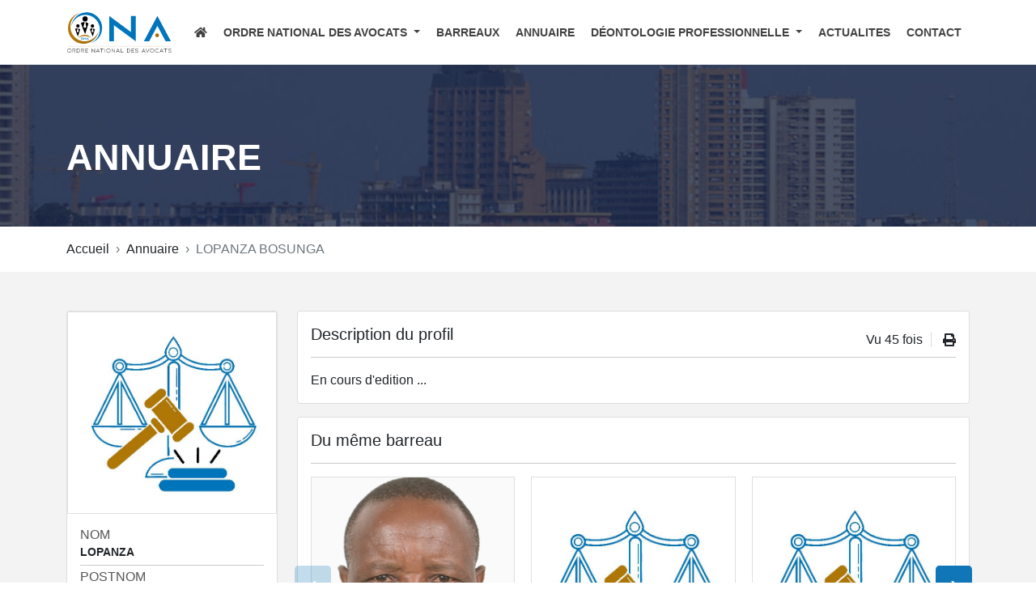

--- FILE ---
content_type: text/html; charset=UTF-8
request_url: https://ona-rdc.org/annuaires/lopanza-bosunga-john
body_size: 9508
content:
<!DOCTYPE html>
<html lang="fr">
    <head>
        <meta charset="UTF-8" />
<meta name="viewport" content="width=device-width, initial-scale=1.0" />
<meta name="description" content="Ordre National des Avocats" />
<meta name="keywords" content="ona, Ordre National des Avocats, Avocats congolais, Avocats RDC" />
<meta name="author" content="Ona" />
    <title>ONA - LOPANZA BOSUNGA</title>
<!-- Google tag (gtag.js) -->
<script async src="https://www.googletagmanager.com/gtag/js?id=G-69VQW8T0GR"></script>
<script>
  window.dataLayer = window.dataLayer || [];
  function gtag(){dataLayer.push(arguments);}
  gtag('js', new Date());

  gtag('config', 'G-69VQW8T0GR');
</script>
        <!--<link rel="shortcut icon" href="https://ona-rdc.org/assets/images/favicon.ico" type="image/x-icon">-->
<link href="https://ona-rdc.org/html/assets/img/favicon.png" rel="icon">
<link rel="stylesheet" href="https://ona-rdc.org/assets/bootstrap/css/bootstrap.min.css">
<link rel="stylesheet" href="https://ona-rdc.org/assets/bootstrap/bootstrap-icons/font/bootstrap-icons.css">
<link rel="stylesheet" href="https://ona-rdc.org/assets/fonts/font-awesome/css/all.min.css">
<link rel="stylesheet" href="https://ona-rdc.org/assets/css/style.css">

<link rel="stylesheet" href="https://cdnjs.cloudflare.com/ajax/libs/toastr.js/latest/toastr.min.css">



<link rel="stylesheet" href="https://ona-rdc.org/assets/css/mobile.css">

<link rel="stylesheet" href="https://ona-rdc.org/assets/css/animate/animate.css">
            <link rel="stylesheet" href="https://ona-rdc.org/assets/css/owl.carousel.min.css">
    <link rel="stylesheet" href="https://ona-rdc.org/assets/css/owl.theme.default.min.css">
    </head>

    <body>

        <header id="header"> <!-- id="header" -->

    <nav id="navbar_main" class="mobile-offcanvas navbar navbar-expand-xl autohide">

        <div class="container">

            <a class="navbar-brand" href="https://ona-rdc.org">
                <img src="https://ona-rdc.org/assets/images/logo.svg" alt="" class="logo">
            </a>

            <button class="navbar-toggler" type="button" data-bs-toggle="offcanvas" href="#offcanvasExample" role="button" aria-controls="offcanvasExample">
                <span class="fas fa-bars"></span>
            </button>

            <div class="collapse navbar-collapse" id="navbarSupportedContent">

                <ul class="navbar-nav ms-auto mb-2 mb-lg-0">

    <li class="nav-item">
        <a href="https://ona-rdc.org" class="nav-link text-uppercase">
            <i class="fa fa-home"></i>
        </a>
    </li>

    
        
                    <li class="nav-item dropdown">
                <a href="#" class="nav-link dropdown-toggle text-uppercase" role="button" data-bs-toggle="dropdown" aria-expanded="false">
                    Ordre National des Avocats
                </a>

                <div class="container dropdown-menu mx-auto my-0 py-0 h-100">
    <div class="row my-0 h-100">
        <div class="col-4">
            <div class="left text-white p-5">
                <h2>
                                            Ordre National des Avocats
                                    </h2>
                <p>
                                            L'Ordre National des Avocats est une institution démocratique, délibérant, législatif et disciplinaire du barreau.  Il est présidé par un bâtonnier élu par l'ensemble des avocats.
                        
                                    </p>
            </div>
        </div>
        <div class="col-8 right">
            <ul class="pt-4">
                                    
                                                <li>
                            <a class="dropdown-item" href="https://ona-rdc.org/pages/presentation-de-lordre-national-des-avocats">
                                Présentation
                            </a>
                                                    </li>
                    
                                                <li>
                            <a class="dropdown-item" href="#">
                                Organes de l’ordre National des Avocats
                            </a>
                                                            <ul class="pt-4" type="circle">
    

        
        <li>
            <a class="dropdown-item" href="#">
                Assemblée Générale
            </a>
        </li>
    

        
        <li>
            <a class="dropdown-item" href="/batoniers">
                Conseil National de l’Ordre
            </a>
        </li>
    

        
        <li>
            <a class="dropdown-item" href="https://ona-rdc.org/pages/batonnier-national">
                Bâtonnier National
            </a>
        </li>
    </ul>
                                                    </li>
                                    
            </ul>
        </div>
    </div>
    <div class="after"></div>
</div>



            </li>
        
    
        
                    <li class="nav-item">
                <a href="/barreaux" class="nav-link text-uppercase">
                    BARREAUX
                </a>
            </li>
        
    
        
                    <li class="nav-item">
                <a href="/annuaires" class="nav-link text-uppercase">
                    ANNUAIRE
                </a>
            </li>
        
    
        
                    <li class="nav-item dropdown">
                <a href="#" class="nav-link dropdown-toggle text-uppercase" role="button" data-bs-toggle="dropdown" aria-expanded="false">
                    Déontologie Professionnelle
                </a>

                <div class="container dropdown-menu mx-auto my-0 py-0 h-100">
    <div class="row my-0 h-100">
        <div class="col-4">
            <div class="left text-white p-5">
                <h2>
                                            Déontologie professionnelle
                                    </h2>
                <p>
                                            L'ensemble de principes et règles d'éthiques indispensables dans le cadre de votre exercice professionnel.
                                    </p>
            </div>
        </div>
        <div class="col-8 right">
            <ul class="pt-4">
                                                                                                        <li>
                            <a class="dropdown-item" href="https://ona-rdc.org/files/textes-legaux-et-reglementaires">
                                Textes légaux et règlementaires
                            </a>
                        </li>
                                                                    <li>
                            <a class="dropdown-item" href="https://ona-rdc.org/files/decisions-du-conseil-national-de-l-ordre">
                                Décisions du conseil National de l’Ordre
                            </a>
                        </li>
                                                                    <li>
                            <a class="dropdown-item" href="https://ona-rdc.org/files/circulaires">
                                Circulaires
                            </a>
                        </li>
                                                                    <li>
                            <a class="dropdown-item" href="https://ona-rdc.org/files/allocution">
                                Allocution
                            </a>
                        </li>
                                    
            </ul>
        </div>
    </div>
    <div class="after"></div>
</div>



            </li>
        
    
        
                    <li class="nav-item">
                <a href="/actualites" class="nav-link text-uppercase">
                    ACTUALITES
                </a>
            </li>
        
    
        
                    <li class="nav-item">
                <a href="/contacts" class="nav-link text-uppercase">
                    CONTACT
                </a>
            </li>
        
    
</ul>



            </div>

            <!-- For Mobile -->
            <div class="offcanvas offcanvas-start" tabindex="-1" id="offcanvasExample" aria-labelledby="offcanvasExampleLabel">

    <div class="offcanvas-header">
        <h5 class="offcanvas-title" id="offcanvasExampleLabel">
            <a class="navbar-brand" href="https://ona-rdc.org">
                <img src="https://ona-rdc.org/assets/images/logo.svg" alt="" class="logo">
            </a>
        </h5>
        <button type="button" class="btn-close text-reset text-white" data-bs-dismiss="offcanvas" aria-label="Close" style="color: white;"></button>
    </div>
    <div class="offcanvas-body">
        <ul class="navbar-nav ms-auto mb-2 mb-lg-0">

    <li class="nav-item">
        <a href="https://ona-rdc.org" class="nav-link text-uppercase">
            <i class="fa fa-home"></i>
        </a>
    </li>

    
        
                    <li class="nav-item dropdown">
                <a href="#" class="nav-link dropdown-toggle text-uppercase" role="button" data-bs-toggle="dropdown" aria-expanded="false">
                    Ordre National des Avocats
                </a>

                <div class="container dropdown-menu mx-auto my-0 py-0 h-100">
    <div class="row my-0 h-100">
        <div class="col-4">
            <div class="left text-white p-5">
                <h2>
                                            Ordre National des Avocats
                                    </h2>
                <p>
                                            L'Ordre National des Avocats est une institution démocratique, délibérant, législatif et disciplinaire du barreau.  Il est présidé par un bâtonnier élu par l'ensemble des avocats.
                        
                                    </p>
            </div>
        </div>
        <div class="col-8 right">
            <ul class="pt-4">
                                    
                                                <li>
                            <a class="dropdown-item" href="https://ona-rdc.org/pages/presentation-de-lordre-national-des-avocats">
                                Présentation
                            </a>
                                                    </li>
                    
                                                <li>
                            <a class="dropdown-item" href="#">
                                Organes de l’ordre National des Avocats
                            </a>
                                                            <ul class="pt-4" type="circle">
    

        
        <li>
            <a class="dropdown-item" href="#">
                Assemblée Générale
            </a>
        </li>
    

        
        <li>
            <a class="dropdown-item" href="/batoniers">
                Conseil National de l’Ordre
            </a>
        </li>
    

        
        <li>
            <a class="dropdown-item" href="https://ona-rdc.org/pages/batonnier-national">
                Bâtonnier National
            </a>
        </li>
    </ul>
                                                    </li>
                                    
            </ul>
        </div>
    </div>
    <div class="after"></div>
</div>



            </li>
        
    
        
                    <li class="nav-item">
                <a href="/barreaux" class="nav-link text-uppercase">
                    BARREAUX
                </a>
            </li>
        
    
        
                    <li class="nav-item">
                <a href="/annuaires" class="nav-link text-uppercase">
                    ANNUAIRE
                </a>
            </li>
        
    
        
                    <li class="nav-item dropdown">
                <a href="#" class="nav-link dropdown-toggle text-uppercase" role="button" data-bs-toggle="dropdown" aria-expanded="false">
                    Déontologie Professionnelle
                </a>

                <div class="container dropdown-menu mx-auto my-0 py-0 h-100">
    <div class="row my-0 h-100">
        <div class="col-4">
            <div class="left text-white p-5">
                <h2>
                                            Déontologie professionnelle
                                    </h2>
                <p>
                                            L'ensemble de principes et règles d'éthiques indispensables dans le cadre de votre exercice professionnel.
                                    </p>
            </div>
        </div>
        <div class="col-8 right">
            <ul class="pt-4">
                                                                                                        <li>
                            <a class="dropdown-item" href="https://ona-rdc.org/files/textes-legaux-et-reglementaires">
                                Textes légaux et règlementaires
                            </a>
                        </li>
                                                                    <li>
                            <a class="dropdown-item" href="https://ona-rdc.org/files/decisions-du-conseil-national-de-l-ordre">
                                Décisions du conseil National de l’Ordre
                            </a>
                        </li>
                                                                    <li>
                            <a class="dropdown-item" href="https://ona-rdc.org/files/circulaires">
                                Circulaires
                            </a>
                        </li>
                                                                    <li>
                            <a class="dropdown-item" href="https://ona-rdc.org/files/allocution">
                                Allocution
                            </a>
                        </li>
                                    
            </ul>
        </div>
    </div>
    <div class="after"></div>
</div>



            </li>
        
    
        
                    <li class="nav-item">
                <a href="/actualites" class="nav-link text-uppercase">
                    ACTUALITES
                </a>
            </li>
        
    
        
                    <li class="nav-item">
                <a href="/contacts" class="nav-link text-uppercase">
                    CONTACT
                </a>
            </li>
        
    
</ul>


    </div>

</div>

        </div>

    </nav>

</header>

            <div class="banner wow animate__animated animate__fadeIn"
    style="background: url(https://ona-rdc.org/storage/bannieres/March2023/tjCt6WMOvzXXwzbYTbJ0.webp);background-size: cover;height: 200px;"
>
    <div class="overlay position-relative" style="background-color: rgba(31, 43, 73, 0.8);">
        <div class="container">
            <div class="row">
                <div class="col-12">
                    <div class="content position-absolute text-white mt-5">
                        <h4 class="title text-uppercase mt-5">ANNUAIRE</h4>
                        
                    </div>
                </div>
            </div>
        </div>
    </div>
</div>

<nav style="--bs-breadcrumb-divider: '›';" class="my-3" aria-label="breadcrumb">
    <div class="container">
        <ol class="breadcrumb mb-0">
            <li class="breadcrumb-item"><a href="https://ona-rdc.org">Accueil</a></li>
            <li class="breadcrumb-item"><a href="https://ona-rdc.org/annuaires">Annuaire</a></li>
            <li class="breadcrumb-item active" aria-current="page">LOPANZA BOSUNGA</li>
        </ol>
    </div>
</nav>

<div class="annuaire py-5">

    <div class="container">
        <div class="row">

            <div class="col-lg-3 col-md-5 col-sm-12 left">
                <div class="card mb-3">
                    <div class="img border">
                        <img src="" data-src="https://ona-rdc.org/storage/settings/January2023/kMxURUfgEaEOAJ3mrJSO.jpg" alt="" class="lazyestload">
                    </div>
                    <div class="card-body">
                                                    <h5 class="mb-0">Nom</h5>
                            <small class="mb-0 text-uppercase fw-bold">LOPANZA</small>
                                                                            <hr class="my-1">
                            <h5 class="mb-0">Postnom</h5>
                            <small class="mb-0 text-uppercase fw-bold">BOSUNGA</small>
                                                                            <hr class="my-1">
                            <h5 class="mb-0">Prenom</h5>
                            <small class="mb-0 fw-bold">  John</small>
                        
                        <hr class="my-1">
                        <h5 class="mb-0">Statut</h5>
                        <small class="mb-0 fw-bold">STAGIAIRE</small>

                                                    <hr class="my-1">
                            <h5 class="mb-0">Numero d'ordre</h5>
                            <small class="mb-0 fw-bold">18160</small>
                        
                        <hr class="my-1">
                        <h5 class="mb-0">Email</h5>
                        <small class="mb-0 fw-bold">Non disponible pour l&#039;instant</small>
                        <hr class="my-1">
                        <h5 class="mb-0">Téléphone</h5>
                                                    <small class="d-block mb-0 fw-bold">Aucun contact pour l'instant</small>
                                            </div>
                </div>

                <div class="card mb-3">
                    <div class="card-body">
                        <h4>Barreau d&#039;appartenance</h4>

                        <hr>
                        
                            
                            <small class="mb-0 fw-bold">MONGALA</small>

                                                            <hr class="my-1">
                                <h5 class="mb-0">Adresse</h5>
                                <small class="mb-0 fw-bold">12, Avenue de la Mission, Commune de Bolikango</small>
                                                                                        <hr class="my-1">
                                <h5 class="mb-0">Email</h5>
                                <small class="mb-0 fw-bold">barreaudelamongala@gmail.com</small>
                                                                                        <hr class="my-1">
                                <h5 class="mb-0">Telephone</h5>
                                                                    <small class="d-block mb-0 fw-bold">0815614674</small>
                                                                                                    <small class="d-block mb-0 fw-bold">0852211406</small>
                                                                                                                                        <hr>
                        <a href="https://ona-rdc.org/barreaux/mongala" class="float-end mt-2">En savoir plus</a>
                    </div>
                </div>

            </div>

            <div class="col-lg-9 col-md-7 col-sm-12">

                <div class="card mb-3">
                    <a href="#" class="position-absolute end-0 d-block me-3 mt-4" data-bs-toggle="tooltip" data-bs-placement="top" title="Telecharger le CV">
                        <i class="fa fa-print"></i>
                    </a>
                    <div class="card-body">
                        <h5>
                            Description du profil
                            <span class="float-end" style="font-size: 16px;font-weight: normal;display: inline-block;margin-top: 9px;margin-right: 30px;    border-right: 1px solid #ddd; padding-right: 10px;">
                                Vu 45 fois
                            </span>
                        </h5>
                        <hr>
                        En cours d'edition ...
                    </div>
                </div>

                
                    <div class="card mb-3">
                        <div class="card-body">
                            <h5>Du même barreau</h5>
                            <hr>

                            <div class="row our-lawyer">

    <div class="col-12">

        <div class="carousel-wrap">
            <div class="owl-carousel">

                                    <div class="content card rounded-0">
                        <a href="https://ona-rdc.org/annuaires/lisika-ngbongolo-jean-lambert">
                            <div class="img d-block position-relative">
                                 <div class="view-detail">Voir le profil</div>
                                <img src="https://ona-rdc.org/storage/avocats/December2024/o2yDKLfZP8cFnqNW2XTd-blur.webp" data-src="https://ona-rdc.org/storage/avocats/December2024/o2yDKLfZP8cFnqNW2XTd.webp" alt="" class="lazyestload">
                            </div>
                            <div class="desc text-center">
                                <p class="mb-1 name">LISIKA NGBONGOLO</p>
                                
                                <p class="mb-1 spec">BÂTONNIER EN EXERCICE</p>
                            </div>
                        </a>
                    </div>
                                    <div class="content card rounded-0">
                        <a href="https://ona-rdc.org/annuaires/balebela-kadima-nyunyi">
                            <div class="img d-block position-relative">
                                 <div class="view-detail">Voir le profil</div>
                                <img src="" data-src="https://ona-rdc.org/storage/settings/January2023/kMxURUfgEaEOAJ3mrJSO.jpg" alt="" class="lazyestload">
                            </div>
                            <div class="desc text-center">
                                <p class="mb-1 name">BALEBELA KADIMA</p>
                                
                                <p class="mb-1 spec">STAGIAIRE</p>
                            </div>
                        </a>
                    </div>
                                    <div class="content card rounded-0">
                        <a href="https://ona-rdc.org/annuaires/limbaya-mbangisa-cesar">
                            <div class="img d-block position-relative">
                                 <div class="view-detail">Voir le profil</div>
                                <img src="" data-src="https://ona-rdc.org/storage/settings/January2023/kMxURUfgEaEOAJ3mrJSO.jpg" alt="" class="lazyestload">
                            </div>
                            <div class="desc text-center">
                                <p class="mb-1 name">LIMBAYA MBANGISA</p>
                                
                                <p class="mb-1 spec">AU TABLEAU</p>
                            </div>
                        </a>
                    </div>
                                    <div class="content card rounded-0">
                        <a href="https://ona-rdc.org/annuaires/likolo-baya-john">
                            <div class="img d-block position-relative">
                                 <div class="view-detail">Voir le profil</div>
                                <img src="https://ona-rdc.org/storage/avocats/June2024/omVUSfMIdOSZI0Z9kklZ-blur.webp" data-src="https://ona-rdc.org/storage/avocats/June2024/omVUSfMIdOSZI0Z9kklZ.webp" alt="" class="lazyestload">
                            </div>
                            <div class="desc text-center">
                                <p class="mb-1 name">LIKOLO BAYA</p>
                                
                                <p class="mb-1 spec">BATONNIER</p>
                            </div>
                        </a>
                    </div>
                                    <div class="content card rounded-0">
                        <a href="https://ona-rdc.org/annuaires/likongo-nzanga-louis">
                            <div class="img d-block position-relative">
                                 <div class="view-detail">Voir le profil</div>
                                <img src="" data-src="https://ona-rdc.org/storage/settings/January2023/kMxURUfgEaEOAJ3mrJSO.jpg" alt="" class="lazyestload">
                            </div>
                            <div class="desc text-center">
                                <p class="mb-1 name">LIKONGO NZANGA</p>
                                
                                <p class="mb-1 spec">STAGIAIRE</p>
                            </div>
                        </a>
                    </div>
                                    <div class="content card rounded-0">
                        <a href="https://ona-rdc.org/annuaires/elongo-ememe-papy">
                            <div class="img d-block position-relative">
                                 <div class="view-detail">Voir le profil</div>
                                <img src="" data-src="https://ona-rdc.org/storage/settings/January2023/kMxURUfgEaEOAJ3mrJSO.jpg" alt="" class="lazyestload">
                            </div>
                            <div class="desc text-center">
                                <p class="mb-1 name">ELONGO EMEME</p>
                                
                                <p class="mb-1 spec">STAGIAIRE</p>
                            </div>
                        </a>
                    </div>
                                    <div class="content card rounded-0">
                        <a href="https://ona-rdc.org/annuaires/ekenga-egbolo-papy">
                            <div class="img d-block position-relative">
                                 <div class="view-detail">Voir le profil</div>
                                <img src="" data-src="https://ona-rdc.org/storage/settings/January2023/kMxURUfgEaEOAJ3mrJSO.jpg" alt="" class="lazyestload">
                            </div>
                            <div class="desc text-center">
                                <p class="mb-1 name">EKENGA EGBOLO</p>
                                
                                <p class="mb-1 spec">STAGIAIRE</p>
                            </div>
                        </a>
                    </div>
                                    <div class="content card rounded-0">
                        <a href="https://ona-rdc.org/annuaires/litanga-nzibe-felly">
                            <div class="img d-block position-relative">
                                 <div class="view-detail">Voir le profil</div>
                                <img src="" data-src="https://ona-rdc.org/storage/settings/January2023/kMxURUfgEaEOAJ3mrJSO.jpg" alt="" class="lazyestload">
                            </div>
                            <div class="desc text-center">
                                <p class="mb-1 name">LITANGA NZIBE</p>
                                
                                <p class="mb-1 spec">STAGIAIRE</p>
                            </div>
                        </a>
                    </div>
                                    <div class="content card rounded-0">
                        <a href="https://ona-rdc.org/annuaires/mbuwa-aundu-ogrec">
                            <div class="img d-block position-relative">
                                 <div class="view-detail">Voir le profil</div>
                                <img src="" data-src="https://ona-rdc.org/storage/settings/January2023/kMxURUfgEaEOAJ3mrJSO.jpg" alt="" class="lazyestload">
                            </div>
                            <div class="desc text-center">
                                <p class="mb-1 name">MBUWA AUNDU</p>
                                
                                <p class="mb-1 spec">AU TABLEAU</p>
                            </div>
                        </a>
                    </div>
                                    <div class="content card rounded-0">
                        <a href="https://ona-rdc.org/annuaires/enyela-mangoba-blaise">
                            <div class="img d-block position-relative">
                                 <div class="view-detail">Voir le profil</div>
                                <img src="" data-src="https://ona-rdc.org/storage/settings/January2023/kMxURUfgEaEOAJ3mrJSO.jpg" alt="" class="lazyestload">
                            </div>
                            <div class="desc text-center">
                                <p class="mb-1 name">ENYELA MANGOBA</p>
                                
                                <p class="mb-1 spec">STAGIAIRE</p>
                            </div>
                        </a>
                    </div>
                                    <div class="content card rounded-0">
                        <a href="https://ona-rdc.org/annuaires/limbusu-akuma-denis">
                            <div class="img d-block position-relative">
                                 <div class="view-detail">Voir le profil</div>
                                <img src="" data-src="https://ona-rdc.org/storage/settings/January2023/kMxURUfgEaEOAJ3mrJSO.jpg" alt="" class="lazyestload">
                            </div>
                            <div class="desc text-center">
                                <p class="mb-1 name">LIMBUSU AKUMA</p>
                                
                                <p class="mb-1 spec">STAGIAIRE</p>
                            </div>
                        </a>
                    </div>
                                    <div class="content card rounded-0">
                        <a href="https://ona-rdc.org/annuaires/motingea-nzelenge-jean-paul">
                            <div class="img d-block position-relative">
                                 <div class="view-detail">Voir le profil</div>
                                <img src="" data-src="https://ona-rdc.org/storage/settings/January2023/kMxURUfgEaEOAJ3mrJSO.jpg" alt="" class="lazyestload">
                            </div>
                            <div class="desc text-center">
                                <p class="mb-1 name">MOTINGEA NZELENGE</p>
                                
                                <p class="mb-1 spec">STAGIAIRE</p>
                            </div>
                        </a>
                    </div>
                                    <div class="content card rounded-0">
                        <a href="https://ona-rdc.org/annuaires/ngola-mbilia-dieu-merci">
                            <div class="img d-block position-relative">
                                 <div class="view-detail">Voir le profil</div>
                                <img src="" data-src="https://ona-rdc.org/storage/settings/January2023/kMxURUfgEaEOAJ3mrJSO.jpg" alt="" class="lazyestload">
                            </div>
                            <div class="desc text-center">
                                <p class="mb-1 name">NGOLA MBILIA</p>
                                
                                <p class="mb-1 spec">STAGIAIRE</p>
                            </div>
                        </a>
                    </div>
                                    <div class="content card rounded-0">
                        <a href="https://ona-rdc.org/annuaires/epanga-mandio-fiston">
                            <div class="img d-block position-relative">
                                 <div class="view-detail">Voir le profil</div>
                                <img src="" data-src="https://ona-rdc.org/storage/settings/January2023/kMxURUfgEaEOAJ3mrJSO.jpg" alt="" class="lazyestload">
                            </div>
                            <div class="desc text-center">
                                <p class="mb-1 name">EPANGA MANDIO</p>
                                
                                <p class="mb-1 spec">STAGIAIRE</p>
                            </div>
                        </a>
                    </div>
                                    <div class="content card rounded-0">
                        <a href="https://ona-rdc.org/annuaires/nzibengagbo-florence">
                            <div class="img d-block position-relative">
                                 <div class="view-detail">Voir le profil</div>
                                <img src="" data-src="https://ona-rdc.org/storage/settings/January2023/kMxURUfgEaEOAJ3mrJSO.jpg" alt="" class="lazyestload">
                            </div>
                            <div class="desc text-center">
                                <p class="mb-1 name">NZIBENGAGBO Florence</p>
                                
                                <p class="mb-1 spec">AU TABLEAU</p>
                            </div>
                        </a>
                    </div>
                                    <div class="content card rounded-0">
                        <a href="https://ona-rdc.org/annuaires/etebu-mosala-bienvenu-cesar">
                            <div class="img d-block position-relative">
                                 <div class="view-detail">Voir le profil</div>
                                <img src="" data-src="https://ona-rdc.org/storage/settings/January2023/kMxURUfgEaEOAJ3mrJSO.jpg" alt="" class="lazyestload">
                            </div>
                            <div class="desc text-center">
                                <p class="mb-1 name">ETEBU MOSALA</p>
                                
                                <p class="mb-1 spec">STAGIAIRE</p>
                            </div>
                        </a>
                    </div>
                                    <div class="content card rounded-0">
                        <a href="https://ona-rdc.org/annuaires/monzemba-molingo-papy">
                            <div class="img d-block position-relative">
                                 <div class="view-detail">Voir le profil</div>
                                <img src="" data-src="https://ona-rdc.org/storage/settings/January2023/kMxURUfgEaEOAJ3mrJSO.jpg" alt="" class="lazyestload">
                            </div>
                            <div class="desc text-center">
                                <p class="mb-1 name">MONZEMBA MOLINGO</p>
                                
                                <p class="mb-1 spec">STAGIAIRE</p>
                            </div>
                        </a>
                    </div>
                                    <div class="content card rounded-0">
                        <a href="https://ona-rdc.org/annuaires/mombemba-zuanga-germain">
                            <div class="img d-block position-relative">
                                 <div class="view-detail">Voir le profil</div>
                                <img src="" data-src="https://ona-rdc.org/storage/settings/January2023/kMxURUfgEaEOAJ3mrJSO.jpg" alt="" class="lazyestload">
                            </div>
                            <div class="desc text-center">
                                <p class="mb-1 name">MOMBEMBA ZUANGA</p>
                                
                                <p class="mb-1 spec">STAGIAIRE</p>
                            </div>
                        </a>
                    </div>
                                    <div class="content card rounded-0">
                        <a href="https://ona-rdc.org/annuaires/koyamene-kwale-peter">
                            <div class="img d-block position-relative">
                                 <div class="view-detail">Voir le profil</div>
                                <img src="" data-src="https://ona-rdc.org/storage/settings/January2023/kMxURUfgEaEOAJ3mrJSO.jpg" alt="" class="lazyestload">
                            </div>
                            <div class="desc text-center">
                                <p class="mb-1 name">KOYAMENE KWALE</p>
                                
                                <p class="mb-1 spec">STAGIAIRE</p>
                            </div>
                        </a>
                    </div>
                                    <div class="content card rounded-0">
                        <a href="https://ona-rdc.org/annuaires/isamoto-agoli-tumbu-teddy">
                            <div class="img d-block position-relative">
                                 <div class="view-detail">Voir le profil</div>
                                <img src="" data-src="https://ona-rdc.org/storage/settings/January2023/kMxURUfgEaEOAJ3mrJSO.jpg" alt="" class="lazyestload">
                            </div>
                            <div class="desc text-center">
                                <p class="mb-1 name">ISAMOTO AGOLI-TUMBU</p>
                                
                                <p class="mb-1 spec">STAGIAIRE</p>
                            </div>
                        </a>
                    </div>
                                    <div class="content card rounded-0">
                        <a href="https://ona-rdc.org/annuaires/ngboko-zieni-rodrigue">
                            <div class="img d-block position-relative">
                                 <div class="view-detail">Voir le profil</div>
                                <img src="" data-src="https://ona-rdc.org/storage/settings/January2023/kMxURUfgEaEOAJ3mrJSO.jpg" alt="" class="lazyestload">
                            </div>
                            <div class="desc text-center">
                                <p class="mb-1 name">NGBOKO ZIENI</p>
                                
                                <p class="mb-1 spec">STAGIAIRE</p>
                            </div>
                        </a>
                    </div>
                                    <div class="content card rounded-0">
                        <a href="https://ona-rdc.org/annuaires/inombay-masegabio-bienvenu">
                            <div class="img d-block position-relative">
                                 <div class="view-detail">Voir le profil</div>
                                <img src="" data-src="https://ona-rdc.org/storage/settings/January2023/kMxURUfgEaEOAJ3mrJSO.jpg" alt="" class="lazyestload">
                            </div>
                            <div class="desc text-center">
                                <p class="mb-1 name">INOMBAY MASEGABIO</p>
                                
                                <p class="mb-1 spec">STAGIAIRE</p>
                            </div>
                        </a>
                    </div>
                                    <div class="content card rounded-0">
                        <a href="https://ona-rdc.org/annuaires/mombongo-mosadi-rael">
                            <div class="img d-block position-relative">
                                 <div class="view-detail">Voir le profil</div>
                                <img src="" data-src="https://ona-rdc.org/storage/settings/January2023/kMxURUfgEaEOAJ3mrJSO.jpg" alt="" class="lazyestload">
                            </div>
                            <div class="desc text-center">
                                <p class="mb-1 name">MOMBONGO MOSADI</p>
                                
                                <p class="mb-1 spec">STAGIAIRE</p>
                            </div>
                        </a>
                    </div>
                                    <div class="content card rounded-0">
                        <a href="https://ona-rdc.org/annuaires/engomba-azembi-junior">
                            <div class="img d-block position-relative">
                                 <div class="view-detail">Voir le profil</div>
                                <img src="" data-src="https://ona-rdc.org/storage/settings/January2023/kMxURUfgEaEOAJ3mrJSO.jpg" alt="" class="lazyestload">
                            </div>
                            <div class="desc text-center">
                                <p class="mb-1 name">ENGOMBA AZEMBI</p>
                                
                                <p class="mb-1 spec">AU TABLEAU</p>
                            </div>
                        </a>
                    </div>
                                    <div class="content card rounded-0">
                        <a href="https://ona-rdc.org/annuaires/apenge-esonga-camille">
                            <div class="img d-block position-relative">
                                 <div class="view-detail">Voir le profil</div>
                                <img src="" data-src="https://ona-rdc.org/storage/settings/January2023/kMxURUfgEaEOAJ3mrJSO.jpg" alt="" class="lazyestload">
                            </div>
                            <div class="desc text-center">
                                <p class="mb-1 name">APENGE ESONGA</p>
                                
                                <p class="mb-1 spec">STAGIAIRE</p>
                            </div>
                        </a>
                    </div>
                                    <div class="content card rounded-0">
                        <a href="https://ona-rdc.org/annuaires/mangili-manzongo-bienvenu">
                            <div class="img d-block position-relative">
                                 <div class="view-detail">Voir le profil</div>
                                <img src="" data-src="https://ona-rdc.org/storage/settings/January2023/kMxURUfgEaEOAJ3mrJSO.jpg" alt="" class="lazyestload">
                            </div>
                            <div class="desc text-center">
                                <p class="mb-1 name">MANGILI MANZONGO</p>
                                
                                <p class="mb-1 spec">STAGIAIRE</p>
                            </div>
                        </a>
                    </div>
                                    <div class="content card rounded-0">
                        <a href="https://ona-rdc.org/annuaires/ebabo-mokumbo-albert">
                            <div class="img d-block position-relative">
                                 <div class="view-detail">Voir le profil</div>
                                <img src="" data-src="https://ona-rdc.org/storage/settings/January2023/kMxURUfgEaEOAJ3mrJSO.jpg" alt="" class="lazyestload">
                            </div>
                            <div class="desc text-center">
                                <p class="mb-1 name">EBABO MOKUMBO</p>
                                
                                <p class="mb-1 spec">AU TABLEAU</p>
                            </div>
                        </a>
                    </div>
                                    <div class="content card rounded-0">
                        <a href="https://ona-rdc.org/annuaires/ekodi-ndjeka-nana">
                            <div class="img d-block position-relative">
                                 <div class="view-detail">Voir le profil</div>
                                <img src="" data-src="https://ona-rdc.org/storage/settings/January2023/kMxURUfgEaEOAJ3mrJSO.jpg" alt="" class="lazyestload">
                            </div>
                            <div class="desc text-center">
                                <p class="mb-1 name">EKODI NDJEKA</p>
                                
                                <p class="mb-1 spec">AU TABLEAU</p>
                            </div>
                        </a>
                    </div>
                                    <div class="content card rounded-0">
                        <a href="https://ona-rdc.org/annuaires/iduma-esanzo-lambert">
                            <div class="img d-block position-relative">
                                 <div class="view-detail">Voir le profil</div>
                                <img src="" data-src="https://ona-rdc.org/storage/settings/January2023/kMxURUfgEaEOAJ3mrJSO.jpg" alt="" class="lazyestload">
                            </div>
                            <div class="desc text-center">
                                <p class="mb-1 name">IDUMA ESANZO</p>
                                
                                <p class="mb-1 spec">AU TABLEAU</p>
                            </div>
                        </a>
                    </div>
                                    <div class="content card rounded-0">
                        <a href="https://ona-rdc.org/annuaires/limengi-mopepe-niblo">
                            <div class="img d-block position-relative">
                                 <div class="view-detail">Voir le profil</div>
                                <img src="" data-src="https://ona-rdc.org/storage/settings/January2023/kMxURUfgEaEOAJ3mrJSO.jpg" alt="" class="lazyestload">
                            </div>
                            <div class="desc text-center">
                                <p class="mb-1 name">LIMENGI MOPEPE</p>
                                
                                <p class="mb-1 spec">AU TABLEAU</p>
                            </div>
                        </a>
                    </div>
                                    <div class="content card rounded-0">
                        <a href="https://ona-rdc.org/annuaires/maboy-makandelo-louis">
                            <div class="img d-block position-relative">
                                 <div class="view-detail">Voir le profil</div>
                                <img src="" data-src="https://ona-rdc.org/storage/settings/January2023/kMxURUfgEaEOAJ3mrJSO.jpg" alt="" class="lazyestload">
                            </div>
                            <div class="desc text-center">
                                <p class="mb-1 name">MABOY MAKANDELO</p>
                                
                                <p class="mb-1 spec">AU TABLEAU</p>
                            </div>
                        </a>
                    </div>
                                    <div class="content card rounded-0">
                        <a href="https://ona-rdc.org/annuaires/makaka-papekaka-jean-collins">
                            <div class="img d-block position-relative">
                                 <div class="view-detail">Voir le profil</div>
                                <img src="" data-src="https://ona-rdc.org/storage/settings/January2023/kMxURUfgEaEOAJ3mrJSO.jpg" alt="" class="lazyestload">
                            </div>
                            <div class="desc text-center">
                                <p class="mb-1 name">MAKAKA PAP’EKAKA</p>
                                
                                <p class="mb-1 spec">AU TABLEAU</p>
                            </div>
                        </a>
                    </div>
                                    <div class="content card rounded-0">
                        <a href="https://ona-rdc.org/annuaires/manze-mofali-felly">
                            <div class="img d-block position-relative">
                                 <div class="view-detail">Voir le profil</div>
                                <img src="" data-src="https://ona-rdc.org/storage/settings/January2023/kMxURUfgEaEOAJ3mrJSO.jpg" alt="" class="lazyestload">
                            </div>
                            <div class="desc text-center">
                                <p class="mb-1 name">MANZE MOFALI</p>
                                
                                <p class="mb-1 spec">AU TABLEAU</p>
                            </div>
                        </a>
                    </div>
                                    <div class="content card rounded-0">
                        <a href="https://ona-rdc.org/annuaires/mokuma-akpolo-landrine">
                            <div class="img d-block position-relative">
                                 <div class="view-detail">Voir le profil</div>
                                <img src="" data-src="https://ona-rdc.org/storage/settings/January2023/kMxURUfgEaEOAJ3mrJSO.jpg" alt="" class="lazyestload">
                            </div>
                            <div class="desc text-center">
                                <p class="mb-1 name">MOKUMA AKPOLO</p>
                                
                                <p class="mb-1 spec">AU TABLEAU</p>
                            </div>
                        </a>
                    </div>
                                    <div class="content card rounded-0">
                        <a href="https://ona-rdc.org/annuaires/ngani-ipopo-gerard">
                            <div class="img d-block position-relative">
                                 <div class="view-detail">Voir le profil</div>
                                <img src="https://ona-rdc.org/storage/avocats/November2023/1bShr2d2UBbB4aN8xZDw-blur.webp" data-src="https://ona-rdc.org/storage/avocats/November2023/1bShr2d2UBbB4aN8xZDw.webp" alt="" class="lazyestload">
                            </div>
                            <div class="desc text-center">
                                <p class="mb-1 name">NGANI IPOPO</p>
                                
                                <p class="mb-1 spec">AU TABLEAU</p>
                            </div>
                        </a>
                    </div>
                                    <div class="content card rounded-0">
                        <a href="https://ona-rdc.org/annuaires/akona-mogbaka-john">
                            <div class="img d-block position-relative">
                                 <div class="view-detail">Voir le profil</div>
                                <img src="" data-src="https://ona-rdc.org/storage/settings/January2023/kMxURUfgEaEOAJ3mrJSO.jpg" alt="" class="lazyestload">
                            </div>
                            <div class="desc text-center">
                                <p class="mb-1 name">AKONA MOGBAKA</p>
                                
                                <p class="mb-1 spec">STAGIAIRE</p>
                            </div>
                        </a>
                    </div>
                                    <div class="content card rounded-0">
                        <a href="https://ona-rdc.org/annuaires/atsina-ginga-adrien">
                            <div class="img d-block position-relative">
                                 <div class="view-detail">Voir le profil</div>
                                <img src="" data-src="https://ona-rdc.org/storage/settings/January2023/kMxURUfgEaEOAJ3mrJSO.jpg" alt="" class="lazyestload">
                            </div>
                            <div class="desc text-center">
                                <p class="mb-1 name">ATSINA GINGA</p>
                                
                                <p class="mb-1 spec">STAGIAIRE</p>
                            </div>
                        </a>
                    </div>
                                    <div class="content card rounded-0">
                        <a href="https://ona-rdc.org/annuaires/aundu-ekonde-richard">
                            <div class="img d-block position-relative">
                                 <div class="view-detail">Voir le profil</div>
                                <img src="" data-src="https://ona-rdc.org/storage/settings/January2023/kMxURUfgEaEOAJ3mrJSO.jpg" alt="" class="lazyestload">
                            </div>
                            <div class="desc text-center">
                                <p class="mb-1 name">AUNDU EKONDE</p>
                                
                                <p class="mb-1 spec">STAGIAIRE</p>
                            </div>
                        </a>
                    </div>
                                    <div class="content card rounded-0">
                        <a href="https://ona-rdc.org/annuaires/azembi-mbamba-christine">
                            <div class="img d-block position-relative">
                                 <div class="view-detail">Voir le profil</div>
                                <img src="" data-src="https://ona-rdc.org/storage/settings/January2023/kMxURUfgEaEOAJ3mrJSO.jpg" alt="" class="lazyestload">
                            </div>
                            <div class="desc text-center">
                                <p class="mb-1 name">AZEMBI MBAMBA</p>
                                
                                <p class="mb-1 spec">AU TABLEAU</p>
                            </div>
                        </a>
                    </div>
                                    <div class="content card rounded-0">
                        <a href="https://ona-rdc.org/annuaires/boengela-bondamba-oscar">
                            <div class="img d-block position-relative">
                                 <div class="view-detail">Voir le profil</div>
                                <img src="" data-src="https://ona-rdc.org/storage/settings/January2023/kMxURUfgEaEOAJ3mrJSO.jpg" alt="" class="lazyestload">
                            </div>
                            <div class="desc text-center">
                                <p class="mb-1 name">BOENGELA BONDAMBA</p>
                                
                                <p class="mb-1 spec">AU TABLEAU</p>
                            </div>
                        </a>
                    </div>
                                    <div class="content card rounded-0">
                        <a href="https://ona-rdc.org/annuaires/bondamba-bondamba-prince">
                            <div class="img d-block position-relative">
                                 <div class="view-detail">Voir le profil</div>
                                <img src="" data-src="https://ona-rdc.org/storage/settings/January2023/kMxURUfgEaEOAJ3mrJSO.jpg" alt="" class="lazyestload">
                            </div>
                            <div class="desc text-center">
                                <p class="mb-1 name">BONDAMBA BONDAMBA</p>
                                
                                <p class="mb-1 spec">AU TABLEAU</p>
                            </div>
                        </a>
                    </div>
                                    <div class="content card rounded-0">
                        <a href="https://ona-rdc.org/annuaires/bopanda-monzemba-moise">
                            <div class="img d-block position-relative">
                                 <div class="view-detail">Voir le profil</div>
                                <img src="" data-src="https://ona-rdc.org/storage/settings/January2023/kMxURUfgEaEOAJ3mrJSO.jpg" alt="" class="lazyestload">
                            </div>
                            <div class="desc text-center">
                                <p class="mb-1 name">BOPANDA MONZEMBA</p>
                                
                                <p class="mb-1 spec">AU TABLEAU</p>
                            </div>
                        </a>
                    </div>
                                    <div class="content card rounded-0">
                        <a href="https://ona-rdc.org/annuaires/bosenge-libolia-eric">
                            <div class="img d-block position-relative">
                                 <div class="view-detail">Voir le profil</div>
                                <img src="" data-src="https://ona-rdc.org/storage/settings/January2023/kMxURUfgEaEOAJ3mrJSO.jpg" alt="" class="lazyestload">
                            </div>
                            <div class="desc text-center">
                                <p class="mb-1 name">BOSENGE LIBOLIA</p>
                                
                                <p class="mb-1 spec">STAGIAIRE</p>
                            </div>
                        </a>
                    </div>
                                    <div class="content card rounded-0">
                        <a href="https://ona-rdc.org/annuaires/dade-mbazo-jean-elie">
                            <div class="img d-block position-relative">
                                 <div class="view-detail">Voir le profil</div>
                                <img src="" data-src="https://ona-rdc.org/storage/settings/January2023/kMxURUfgEaEOAJ3mrJSO.jpg" alt="" class="lazyestload">
                            </div>
                            <div class="desc text-center">
                                <p class="mb-1 name">DADE MBAZO</p>
                                
                                <p class="mb-1 spec">STAGIAIRE</p>
                            </div>
                        </a>
                    </div>
                                    <div class="content card rounded-0">
                        <a href="https://ona-rdc.org/annuaires/dzombe-dzei-honore">
                            <div class="img d-block position-relative">
                                 <div class="view-detail">Voir le profil</div>
                                <img src="" data-src="https://ona-rdc.org/storage/settings/January2023/kMxURUfgEaEOAJ3mrJSO.jpg" alt="" class="lazyestload">
                            </div>
                            <div class="desc text-center">
                                <p class="mb-1 name">DZOMBE DZEI</p>
                                
                                <p class="mb-1 spec">STAGIAIRE</p>
                            </div>
                        </a>
                    </div>
                                    <div class="content card rounded-0">
                        <a href="https://ona-rdc.org/annuaires/egbegbe-motonamoto-adelard">
                            <div class="img d-block position-relative">
                                 <div class="view-detail">Voir le profil</div>
                                <img src="" data-src="https://ona-rdc.org/storage/settings/January2023/kMxURUfgEaEOAJ3mrJSO.jpg" alt="" class="lazyestload">
                            </div>
                            <div class="desc text-center">
                                <p class="mb-1 name">EGBEGBE MOTONAMOTO</p>
                                
                                <p class="mb-1 spec">AU TABLEAU</p>
                            </div>
                        </a>
                    </div>
                                    <div class="content card rounded-0">
                        <a href="https://ona-rdc.org/annuaires/ekonzo-maboa-richard">
                            <div class="img d-block position-relative">
                                 <div class="view-detail">Voir le profil</div>
                                <img src="" data-src="https://ona-rdc.org/storage/settings/January2023/kMxURUfgEaEOAJ3mrJSO.jpg" alt="" class="lazyestload">
                            </div>
                            <div class="desc text-center">
                                <p class="mb-1 name">EKONZO MABOA</p>
                                
                                <p class="mb-1 spec">AU TABLEAU</p>
                            </div>
                        </a>
                    </div>
                                    <div class="content card rounded-0">
                        <a href="https://ona-rdc.org/annuaires/elinga-wiyepa-cesar">
                            <div class="img d-block position-relative">
                                 <div class="view-detail">Voir le profil</div>
                                <img src="" data-src="https://ona-rdc.org/storage/settings/January2023/kMxURUfgEaEOAJ3mrJSO.jpg" alt="" class="lazyestload">
                            </div>
                            <div class="desc text-center">
                                <p class="mb-1 name">ELINGA WIYEPA</p>
                                
                                <p class="mb-1 spec">STAGIAIRE</p>
                            </div>
                        </a>
                    </div>
                                    <div class="content card rounded-0">
                        <a href="https://ona-rdc.org/annuaires/engbeme-malobeta-georges">
                            <div class="img d-block position-relative">
                                 <div class="view-detail">Voir le profil</div>
                                <img src="" data-src="https://ona-rdc.org/storage/settings/January2023/kMxURUfgEaEOAJ3mrJSO.jpg" alt="" class="lazyestload">
                            </div>
                            <div class="desc text-center">
                                <p class="mb-1 name">ENGBEME MALOBETA</p>
                                
                                <p class="mb-1 spec">STAGIAIRE</p>
                            </div>
                        </a>
                    </div>
                                    <div class="content card rounded-0">
                        <a href="https://ona-rdc.org/annuaires/eyonga-ifefo-bienvenu">
                            <div class="img d-block position-relative">
                                 <div class="view-detail">Voir le profil</div>
                                <img src="" data-src="https://ona-rdc.org/storage/settings/January2023/kMxURUfgEaEOAJ3mrJSO.jpg" alt="" class="lazyestload">
                            </div>
                            <div class="desc text-center">
                                <p class="mb-1 name">EYONGA IFEFO</p>
                                
                                <p class="mb-1 spec">STAGIAIRE</p>
                            </div>
                        </a>
                    </div>
                                    <div class="content card rounded-0">
                        <a href="https://ona-rdc.org/annuaires/gbemeko-anzia-marguerite">
                            <div class="img d-block position-relative">
                                 <div class="view-detail">Voir le profil</div>
                                <img src="" data-src="https://ona-rdc.org/storage/settings/January2023/kMxURUfgEaEOAJ3mrJSO.jpg" alt="" class="lazyestload">
                            </div>
                            <div class="desc text-center">
                                <p class="mb-1 name">GBEMEKO ANZIA</p>
                                
                                <p class="mb-1 spec">AU TABLEAU</p>
                            </div>
                        </a>
                    </div>
                                    <div class="content card rounded-0">
                        <a href="https://ona-rdc.org/annuaires/ifefo-boena-jean-denis">
                            <div class="img d-block position-relative">
                                 <div class="view-detail">Voir le profil</div>
                                <img src="" data-src="https://ona-rdc.org/storage/settings/January2023/kMxURUfgEaEOAJ3mrJSO.jpg" alt="" class="lazyestload">
                            </div>
                            <div class="desc text-center">
                                <p class="mb-1 name">IFEFO BOENA</p>
                                
                                <p class="mb-1 spec">STAGIAIRE</p>
                            </div>
                        </a>
                    </div>
                                    <div class="content card rounded-0">
                        <a href="https://ona-rdc.org/annuaires/kenga-zotiloka-elvis">
                            <div class="img d-block position-relative">
                                 <div class="view-detail">Voir le profil</div>
                                <img src="" data-src="https://ona-rdc.org/storage/settings/January2023/kMxURUfgEaEOAJ3mrJSO.jpg" alt="" class="lazyestload">
                            </div>
                            <div class="desc text-center">
                                <p class="mb-1 name">KENGA ZOTILOKA</p>
                                
                                <p class="mb-1 spec">AU TABLEAU</p>
                            </div>
                        </a>
                    </div>
                                    <div class="content card rounded-0">
                        <a href="https://ona-rdc.org/annuaires/kuma-moninga-alain">
                            <div class="img d-block position-relative">
                                 <div class="view-detail">Voir le profil</div>
                                <img src="" data-src="https://ona-rdc.org/storage/settings/January2023/kMxURUfgEaEOAJ3mrJSO.jpg" alt="" class="lazyestload">
                            </div>
                            <div class="desc text-center">
                                <p class="mb-1 name">KUMA MONINGA</p>
                                
                                <p class="mb-1 spec">STAGIAIRE</p>
                            </div>
                        </a>
                    </div>
                                    <div class="content card rounded-0">
                        <a href="https://ona-rdc.org/annuaires/libotu-molo-fiston">
                            <div class="img d-block position-relative">
                                 <div class="view-detail">Voir le profil</div>
                                <img src="" data-src="https://ona-rdc.org/storage/settings/January2023/kMxURUfgEaEOAJ3mrJSO.jpg" alt="" class="lazyestload">
                            </div>
                            <div class="desc text-center">
                                <p class="mb-1 name">LIBOTU MOLO</p>
                                
                                <p class="mb-1 spec">STAGIAIRE</p>
                            </div>
                        </a>
                    </div>
                                    <div class="content card rounded-0">
                        <a href="https://ona-rdc.org/annuaires/liete-batanyami-christophe">
                            <div class="img d-block position-relative">
                                 <div class="view-detail">Voir le profil</div>
                                <img src="" data-src="https://ona-rdc.org/storage/settings/January2023/kMxURUfgEaEOAJ3mrJSO.jpg" alt="" class="lazyestload">
                            </div>
                            <div class="desc text-center">
                                <p class="mb-1 name">LIETE BATANYAMI</p>
                                
                                <p class="mb-1 spec">STAGIAIRE</p>
                            </div>
                        </a>
                    </div>
                                    <div class="content card rounded-0">
                        <a href="https://ona-rdc.org/annuaires/lipango-mandeli-jose">
                            <div class="img d-block position-relative">
                                 <div class="view-detail">Voir le profil</div>
                                <img src="" data-src="https://ona-rdc.org/storage/settings/January2023/kMxURUfgEaEOAJ3mrJSO.jpg" alt="" class="lazyestload">
                            </div>
                            <div class="desc text-center">
                                <p class="mb-1 name">LIPANGO MANDELI</p>
                                
                                <p class="mb-1 spec">STAGIAIRE</p>
                            </div>
                        </a>
                    </div>
                                    <div class="content card rounded-0">
                        <a href="https://ona-rdc.org/annuaires/mabele-awaka-jean-felix">
                            <div class="img d-block position-relative">
                                 <div class="view-detail">Voir le profil</div>
                                <img src="" data-src="https://ona-rdc.org/storage/settings/January2023/kMxURUfgEaEOAJ3mrJSO.jpg" alt="" class="lazyestload">
                            </div>
                            <div class="desc text-center">
                                <p class="mb-1 name">MABELE AWAKA</p>
                                
                                <p class="mb-1 spec">STAGIAIRE</p>
                            </div>
                        </a>
                    </div>
                                    <div class="content card rounded-0">
                        <a href="https://ona-rdc.org/annuaires/makwani-limbusu-ambroise">
                            <div class="img d-block position-relative">
                                 <div class="view-detail">Voir le profil</div>
                                <img src="" data-src="https://ona-rdc.org/storage/settings/January2023/kMxURUfgEaEOAJ3mrJSO.jpg" alt="" class="lazyestload">
                            </div>
                            <div class="desc text-center">
                                <p class="mb-1 name">MAKWANI LIMBUSU</p>
                                
                                <p class="mb-1 spec">STAGIAIRE</p>
                            </div>
                        </a>
                    </div>
                                    <div class="content card rounded-0">
                        <a href="https://ona-rdc.org/annuaires/masaka-enana-jose">
                            <div class="img d-block position-relative">
                                 <div class="view-detail">Voir le profil</div>
                                <img src="" data-src="https://ona-rdc.org/storage/settings/January2023/kMxURUfgEaEOAJ3mrJSO.jpg" alt="" class="lazyestload">
                            </div>
                            <div class="desc text-center">
                                <p class="mb-1 name">MASAKA ENANA</p>
                                
                                <p class="mb-1 spec">AU TABLEAU</p>
                            </div>
                        </a>
                    </div>
                                    <div class="content card rounded-0">
                        <a href="https://ona-rdc.org/annuaires/mateko-mbombo-niclette">
                            <div class="img d-block position-relative">
                                 <div class="view-detail">Voir le profil</div>
                                <img src="" data-src="https://ona-rdc.org/storage/settings/January2023/kMxURUfgEaEOAJ3mrJSO.jpg" alt="" class="lazyestload">
                            </div>
                            <div class="desc text-center">
                                <p class="mb-1 name">MATEKO MBOMBO</p>
                                
                                <p class="mb-1 spec">STAGIAIRE</p>
                            </div>
                        </a>
                    </div>
                                    <div class="content card rounded-0">
                        <a href="https://ona-rdc.org/annuaires/mbonga-mokamba-bruno">
                            <div class="img d-block position-relative">
                                 <div class="view-detail">Voir le profil</div>
                                <img src="" data-src="https://ona-rdc.org/storage/settings/January2023/kMxURUfgEaEOAJ3mrJSO.jpg" alt="" class="lazyestload">
                            </div>
                            <div class="desc text-center">
                                <p class="mb-1 name">MBONGA MOKAMBA</p>
                                
                                <p class="mb-1 spec">STAGIAIRE</p>
                            </div>
                        </a>
                    </div>
                                    <div class="content card rounded-0">
                        <a href="https://ona-rdc.org/annuaires/motute-makongo-richard">
                            <div class="img d-block position-relative">
                                 <div class="view-detail">Voir le profil</div>
                                <img src="" data-src="https://ona-rdc.org/storage/settings/January2023/kMxURUfgEaEOAJ3mrJSO.jpg" alt="" class="lazyestload">
                            </div>
                            <div class="desc text-center">
                                <p class="mb-1 name">MOTUTE MAKONGO</p>
                                
                                <p class="mb-1 spec">STAGIAIRE</p>
                            </div>
                        </a>
                    </div>
                                    <div class="content card rounded-0">
                        <a href="https://ona-rdc.org/annuaires/mumbere-vukutu-justin">
                            <div class="img d-block position-relative">
                                 <div class="view-detail">Voir le profil</div>
                                <img src="" data-src="https://ona-rdc.org/storage/settings/January2023/kMxURUfgEaEOAJ3mrJSO.jpg" alt="" class="lazyestload">
                            </div>
                            <div class="desc text-center">
                                <p class="mb-1 name">MUMBERE VUKUTU</p>
                                
                                <p class="mb-1 spec">STAGIAIRE</p>
                            </div>
                        </a>
                    </div>
                                    <div class="content card rounded-0">
                        <a href="https://ona-rdc.org/annuaires/ngbesu-isukwasia-osee">
                            <div class="img d-block position-relative">
                                 <div class="view-detail">Voir le profil</div>
                                <img src="" data-src="https://ona-rdc.org/storage/settings/January2023/kMxURUfgEaEOAJ3mrJSO.jpg" alt="" class="lazyestload">
                            </div>
                            <div class="desc text-center">
                                <p class="mb-1 name">NGBESU ISUKWASIA</p>
                                
                                <p class="mb-1 spec">STAGIAIRE</p>
                            </div>
                        </a>
                    </div>
                                    <div class="content card rounded-0">
                        <a href="https://ona-rdc.org/annuaires/ngolongo-mangbundu-lambert">
                            <div class="img d-block position-relative">
                                 <div class="view-detail">Voir le profil</div>
                                <img src="" data-src="https://ona-rdc.org/storage/settings/January2023/kMxURUfgEaEOAJ3mrJSO.jpg" alt="" class="lazyestload">
                            </div>
                            <div class="desc text-center">
                                <p class="mb-1 name">NGOLONGO MANGBUNDU</p>
                                
                                <p class="mb-1 spec">AU TABLEAU</p>
                            </div>
                        </a>
                    </div>
                                    <div class="content card rounded-0">
                        <a href="https://ona-rdc.org/annuaires/saolona-penda-john">
                            <div class="img d-block position-relative">
                                 <div class="view-detail">Voir le profil</div>
                                <img src="" data-src="https://ona-rdc.org/storage/settings/January2023/kMxURUfgEaEOAJ3mrJSO.jpg" alt="" class="lazyestload">
                            </div>
                            <div class="desc text-center">
                                <p class="mb-1 name">SAOLONA PENDA</p>
                                
                                <p class="mb-1 spec">STAGIAIRE</p>
                            </div>
                        </a>
                    </div>
                                    <div class="content card rounded-0">
                        <a href="https://ona-rdc.org/annuaires/tshuma-djata-gedeon">
                            <div class="img d-block position-relative">
                                 <div class="view-detail">Voir le profil</div>
                                <img src="" data-src="https://ona-rdc.org/storage/settings/January2023/kMxURUfgEaEOAJ3mrJSO.jpg" alt="" class="lazyestload">
                            </div>
                            <div class="desc text-center">
                                <p class="mb-1 name">TSHUMA DJATA</p>
                                
                                <p class="mb-1 spec">STAGIAIRE</p>
                            </div>
                        </a>
                    </div>
                                    <div class="content card rounded-0">
                        <a href="https://ona-rdc.org/annuaires/abozi-linganga-papy">
                            <div class="img d-block position-relative">
                                 <div class="view-detail">Voir le profil</div>
                                <img src="" data-src="https://ona-rdc.org/storage/settings/January2023/kMxURUfgEaEOAJ3mrJSO.jpg" alt="" class="lazyestload">
                            </div>
                            <div class="desc text-center">
                                <p class="mb-1 name">ABOZI LINGANGA</p>
                                
                                <p class="mb-1 spec">STAGIAIRE</p>
                            </div>
                        </a>
                    </div>
                                    <div class="content card rounded-0">
                        <a href="https://ona-rdc.org/annuaires/adambu-magbo-norbert">
                            <div class="img d-block position-relative">
                                 <div class="view-detail">Voir le profil</div>
                                <img src="" data-src="https://ona-rdc.org/storage/settings/January2023/kMxURUfgEaEOAJ3mrJSO.jpg" alt="" class="lazyestload">
                            </div>
                            <div class="desc text-center">
                                <p class="mb-1 name">ADAMBU MAGBO</p>
                                
                                <p class="mb-1 spec">STAGIAIRE</p>
                            </div>
                        </a>
                    </div>
                                    <div class="content card rounded-0">
                        <a href="https://ona-rdc.org/annuaires/agbote-ngindi-reagan">
                            <div class="img d-block position-relative">
                                 <div class="view-detail">Voir le profil</div>
                                <img src="" data-src="https://ona-rdc.org/storage/settings/January2023/kMxURUfgEaEOAJ3mrJSO.jpg" alt="" class="lazyestload">
                            </div>
                            <div class="desc text-center">
                                <p class="mb-1 name">AGBOTE NGINDI</p>
                                
                                <p class="mb-1 spec">AU TABLEAU</p>
                            </div>
                        </a>
                    </div>
                                    <div class="content card rounded-0">
                        <a href="https://ona-rdc.org/annuaires/akomo-zokomba-junior">
                            <div class="img d-block position-relative">
                                 <div class="view-detail">Voir le profil</div>
                                <img src="" data-src="https://ona-rdc.org/storage/settings/January2023/kMxURUfgEaEOAJ3mrJSO.jpg" alt="" class="lazyestload">
                            </div>
                            <div class="desc text-center">
                                <p class="mb-1 name">AKOMO ZOKOMBA</p>
                                
                                <p class="mb-1 spec">STAGIAIRE</p>
                            </div>
                        </a>
                    </div>
                                    <div class="content card rounded-0">
                        <a href="https://ona-rdc.org/annuaires/bale-mbui-hilaire">
                            <div class="img d-block position-relative">
                                 <div class="view-detail">Voir le profil</div>
                                <img src="" data-src="https://ona-rdc.org/storage/settings/January2023/kMxURUfgEaEOAJ3mrJSO.jpg" alt="" class="lazyestload">
                            </div>
                            <div class="desc text-center">
                                <p class="mb-1 name">BALE MBUI</p>
                                
                                <p class="mb-1 spec">AU TABLEAU</p>
                            </div>
                        </a>
                    </div>
                                    <div class="content card rounded-0">
                        <a href="https://ona-rdc.org/annuaires/bomoti-mane-neville">
                            <div class="img d-block position-relative">
                                 <div class="view-detail">Voir le profil</div>
                                <img src="" data-src="https://ona-rdc.org/storage/settings/January2023/kMxURUfgEaEOAJ3mrJSO.jpg" alt="" class="lazyestload">
                            </div>
                            <div class="desc text-center">
                                <p class="mb-1 name">BOMOTI MANE</p>
                                
                                <p class="mb-1 spec">STAGIAIRE</p>
                            </div>
                        </a>
                    </div>
                                    <div class="content card rounded-0">
                        <a href="https://ona-rdc.org/annuaires/djeinga-mozebo-jean-francois">
                            <div class="img d-block position-relative">
                                 <div class="view-detail">Voir le profil</div>
                                <img src="" data-src="https://ona-rdc.org/storage/settings/January2023/kMxURUfgEaEOAJ3mrJSO.jpg" alt="" class="lazyestload">
                            </div>
                            <div class="desc text-center">
                                <p class="mb-1 name">DJEINGA MOZEBO</p>
                                
                                <p class="mb-1 spec">STAGIAIRE</p>
                            </div>
                        </a>
                    </div>
                                    <div class="content card rounded-0">
                        <a href="https://ona-rdc.org/annuaires/egbango-mobeno-jose">
                            <div class="img d-block position-relative">
                                 <div class="view-detail">Voir le profil</div>
                                <img src="" data-src="https://ona-rdc.org/storage/settings/January2023/kMxURUfgEaEOAJ3mrJSO.jpg" alt="" class="lazyestload">
                            </div>
                            <div class="desc text-center">
                                <p class="mb-1 name">EGBANGO MOBENO</p>
                                
                                <p class="mb-1 spec">STAGIAIRE</p>
                            </div>
                        </a>
                    </div>
                                    <div class="content card rounded-0">
                        <a href="https://ona-rdc.org/annuaires/ekpala-makaka-jean-maurice">
                            <div class="img d-block position-relative">
                                 <div class="view-detail">Voir le profil</div>
                                <img src="" data-src="https://ona-rdc.org/storage/settings/January2023/kMxURUfgEaEOAJ3mrJSO.jpg" alt="" class="lazyestload">
                            </div>
                            <div class="desc text-center">
                                <p class="mb-1 name">EKPALA MAKAKA</p>
                                
                                <p class="mb-1 spec">STAGIAIRE</p>
                            </div>
                        </a>
                    </div>
                                    <div class="content card rounded-0">
                        <a href="https://ona-rdc.org/annuaires/elambo-bandumbe-adolphe">
                            <div class="img d-block position-relative">
                                 <div class="view-detail">Voir le profil</div>
                                <img src="" data-src="https://ona-rdc.org/storage/settings/January2023/kMxURUfgEaEOAJ3mrJSO.jpg" alt="" class="lazyestload">
                            </div>
                            <div class="desc text-center">
                                <p class="mb-1 name">ELAMBO BANDUMBE</p>
                                
                                <p class="mb-1 spec">AU TABLEAU</p>
                            </div>
                        </a>
                    </div>
                                    <div class="content card rounded-0">
                        <a href="https://ona-rdc.org/annuaires/engunda-banza-jean">
                            <div class="img d-block position-relative">
                                 <div class="view-detail">Voir le profil</div>
                                <img src="" data-src="https://ona-rdc.org/storage/settings/January2023/kMxURUfgEaEOAJ3mrJSO.jpg" alt="" class="lazyestload">
                            </div>
                            <div class="desc text-center">
                                <p class="mb-1 name">ENGUNDA BANZA</p>
                                
                                <p class="mb-1 spec">AU TABLEAU</p>
                            </div>
                        </a>
                    </div>
                                    <div class="content card rounded-0">
                        <a href="https://ona-rdc.org/annuaires/gange-mosele-serge">
                            <div class="img d-block position-relative">
                                 <div class="view-detail">Voir le profil</div>
                                <img src="" data-src="https://ona-rdc.org/storage/settings/January2023/kMxURUfgEaEOAJ3mrJSO.jpg" alt="" class="lazyestload">
                            </div>
                            <div class="desc text-center">
                                <p class="mb-1 name">GANGE MOSELE</p>
                                
                                <p class="mb-1 spec">STAGIAIRE</p>
                            </div>
                        </a>
                    </div>
                                    <div class="content card rounded-0">
                        <a href="https://ona-rdc.org/annuaires/kabasele-ntambwe-johnson">
                            <div class="img d-block position-relative">
                                 <div class="view-detail">Voir le profil</div>
                                <img src="" data-src="https://ona-rdc.org/storage/settings/January2023/kMxURUfgEaEOAJ3mrJSO.jpg" alt="" class="lazyestload">
                            </div>
                            <div class="desc text-center">
                                <p class="mb-1 name">KABASELE NTAMBWE</p>
                                
                                <p class="mb-1 spec">STAGIAIRE</p>
                            </div>
                        </a>
                    </div>
                                    <div class="content card rounded-0">
                        <a href="https://ona-rdc.org/annuaires/kipoba-matuka-thierry">
                            <div class="img d-block position-relative">
                                 <div class="view-detail">Voir le profil</div>
                                <img src="" data-src="https://ona-rdc.org/storage/settings/January2023/kMxURUfgEaEOAJ3mrJSO.jpg" alt="" class="lazyestload">
                            </div>
                            <div class="desc text-center">
                                <p class="mb-1 name">KIPOBA MATUKA</p>
                                
                                <p class="mb-1 spec">AU TABLEAU</p>
                            </div>
                        </a>
                    </div>
                                    <div class="content card rounded-0">
                        <a href="https://ona-rdc.org/annuaires/kowe-molanda-oscar">
                            <div class="img d-block position-relative">
                                 <div class="view-detail">Voir le profil</div>
                                <img src="" data-src="https://ona-rdc.org/storage/settings/January2023/kMxURUfgEaEOAJ3mrJSO.jpg" alt="" class="lazyestload">
                            </div>
                            <div class="desc text-center">
                                <p class="mb-1 name">KOWE MOLANDA</p>
                                
                                <p class="mb-1 spec">AU TABLEAU</p>
                            </div>
                        </a>
                    </div>
                                    <div class="content card rounded-0">
                        <a href="https://ona-rdc.org/annuaires/kpokpo-elenga-levis">
                            <div class="img d-block position-relative">
                                 <div class="view-detail">Voir le profil</div>
                                <img src="" data-src="https://ona-rdc.org/storage/settings/January2023/kMxURUfgEaEOAJ3mrJSO.jpg" alt="" class="lazyestload">
                            </div>
                            <div class="desc text-center">
                                <p class="mb-1 name">KPOKPO ELENGA</p>
                                
                                <p class="mb-1 spec">AU TABLEAU</p>
                            </div>
                        </a>
                    </div>
                                    <div class="content card rounded-0">
                        <a href="https://ona-rdc.org/annuaires/libeba-ngbesu-david">
                            <div class="img d-block position-relative">
                                 <div class="view-detail">Voir le profil</div>
                                <img src="" data-src="https://ona-rdc.org/storage/settings/January2023/kMxURUfgEaEOAJ3mrJSO.jpg" alt="" class="lazyestload">
                            </div>
                            <div class="desc text-center">
                                <p class="mb-1 name">LIBEBA NGBESU</p>
                                
                                <p class="mb-1 spec">AU TABLEAU</p>
                            </div>
                        </a>
                    </div>
                                    <div class="content card rounded-0">
                        <a href="https://ona-rdc.org/annuaires/libole-mwengebu-jean-de-dieu">
                            <div class="img d-block position-relative">
                                 <div class="view-detail">Voir le profil</div>
                                <img src="" data-src="https://ona-rdc.org/storage/settings/January2023/kMxURUfgEaEOAJ3mrJSO.jpg" alt="" class="lazyestload">
                            </div>
                            <div class="desc text-center">
                                <p class="mb-1 name">LIBOLE MWENGEBU</p>
                                
                                <p class="mb-1 spec">STAGIAIRE</p>
                            </div>
                        </a>
                    </div>
                                    <div class="content card rounded-0">
                        <a href="https://ona-rdc.org/annuaires/limbaya-mabonge-dominique">
                            <div class="img d-block position-relative">
                                 <div class="view-detail">Voir le profil</div>
                                <img src="" data-src="https://ona-rdc.org/storage/settings/January2023/kMxURUfgEaEOAJ3mrJSO.jpg" alt="" class="lazyestload">
                            </div>
                            <div class="desc text-center">
                                <p class="mb-1 name">LIMBAYA MABONGE</p>
                                
                                <p class="mb-1 spec">AU TABLEAU</p>
                            </div>
                        </a>
                    </div>
                                    <div class="content card rounded-0">
                        <a href="https://ona-rdc.org/annuaires/lingbosu-motima-floribert">
                            <div class="img d-block position-relative">
                                 <div class="view-detail">Voir le profil</div>
                                <img src="" data-src="https://ona-rdc.org/storage/settings/January2023/kMxURUfgEaEOAJ3mrJSO.jpg" alt="" class="lazyestload">
                            </div>
                            <div class="desc text-center">
                                <p class="mb-1 name">LINGBOSU MOTIMA</p>
                                
                                <p class="mb-1 spec">STAGIAIRE</p>
                            </div>
                        </a>
                    </div>
                                    <div class="content card rounded-0">
                        <a href="https://ona-rdc.org/annuaires/lisangola-mboba-alain">
                            <div class="img d-block position-relative">
                                 <div class="view-detail">Voir le profil</div>
                                <img src="" data-src="https://ona-rdc.org/storage/settings/January2023/kMxURUfgEaEOAJ3mrJSO.jpg" alt="" class="lazyestload">
                            </div>
                            <div class="desc text-center">
                                <p class="mb-1 name">LISANGOLA MBOBA</p>
                                
                                <p class="mb-1 spec">AU TABLEAU</p>
                            </div>
                        </a>
                    </div>
                                    <div class="content card rounded-0">
                        <a href="https://ona-rdc.org/annuaires/mani-monene-junior">
                            <div class="img d-block position-relative">
                                 <div class="view-detail">Voir le profil</div>
                                <img src="" data-src="https://ona-rdc.org/storage/settings/January2023/kMxURUfgEaEOAJ3mrJSO.jpg" alt="" class="lazyestload">
                            </div>
                            <div class="desc text-center">
                                <p class="mb-1 name">MANI MONENE</p>
                                
                                <p class="mb-1 spec">STAGIAIRE</p>
                            </div>
                        </a>
                    </div>
                                    <div class="content card rounded-0">
                        <a href="https://ona-rdc.org/annuaires/mazongo-biongo-paulin">
                            <div class="img d-block position-relative">
                                 <div class="view-detail">Voir le profil</div>
                                <img src="" data-src="https://ona-rdc.org/storage/settings/January2023/kMxURUfgEaEOAJ3mrJSO.jpg" alt="" class="lazyestload">
                            </div>
                            <div class="desc text-center">
                                <p class="mb-1 name">MAZONGO BIONGO</p>
                                
                                <p class="mb-1 spec">STAGIAIRE</p>
                            </div>
                        </a>
                    </div>
                                    <div class="content card rounded-0">
                        <a href="https://ona-rdc.org/annuaires/mbase-liyeye-gislain">
                            <div class="img d-block position-relative">
                                 <div class="view-detail">Voir le profil</div>
                                <img src="" data-src="https://ona-rdc.org/storage/settings/January2023/kMxURUfgEaEOAJ3mrJSO.jpg" alt="" class="lazyestload">
                            </div>
                            <div class="desc text-center">
                                <p class="mb-1 name">MBASE LIYEYE</p>
                                
                                <p class="mb-1 spec">STAGIAIRE</p>
                            </div>
                        </a>
                    </div>
                                    <div class="content card rounded-0">
                        <a href="https://ona-rdc.org/annuaires/midabi-ekula-aime">
                            <div class="img d-block position-relative">
                                 <div class="view-detail">Voir le profil</div>
                                <img src="" data-src="https://ona-rdc.org/storage/settings/January2023/kMxURUfgEaEOAJ3mrJSO.jpg" alt="" class="lazyestload">
                            </div>
                            <div class="desc text-center">
                                <p class="mb-1 name">MIDABI EKULA</p>
                                
                                <p class="mb-1 spec">STAGIAIRE</p>
                            </div>
                        </a>
                    </div>
                                    <div class="content card rounded-0">
                        <a href="https://ona-rdc.org/annuaires/mobutua-nzenze-jerry">
                            <div class="img d-block position-relative">
                                 <div class="view-detail">Voir le profil</div>
                                <img src="" data-src="https://ona-rdc.org/storage/settings/January2023/kMxURUfgEaEOAJ3mrJSO.jpg" alt="" class="lazyestload">
                            </div>
                            <div class="desc text-center">
                                <p class="mb-1 name">MOBUTUA NZENZE</p>
                                
                                <p class="mb-1 spec">AU TABLEAU</p>
                            </div>
                        </a>
                    </div>
                                    <div class="content card rounded-0">
                        <a href="https://ona-rdc.org/annuaires/mokuma-mogala-benjamin">
                            <div class="img d-block position-relative">
                                 <div class="view-detail">Voir le profil</div>
                                <img src="" data-src="https://ona-rdc.org/storage/settings/January2023/kMxURUfgEaEOAJ3mrJSO.jpg" alt="" class="lazyestload">
                            </div>
                            <div class="desc text-center">
                                <p class="mb-1 name">MOKUMA MOGALA</p>
                                
                                <p class="mb-1 spec">STAGIAIRE</p>
                            </div>
                        </a>
                    </div>
                                    <div class="content card rounded-0">
                        <a href="https://ona-rdc.org/annuaires/moleka-mopongo-alain">
                            <div class="img d-block position-relative">
                                 <div class="view-detail">Voir le profil</div>
                                <img src="" data-src="https://ona-rdc.org/storage/settings/January2023/kMxURUfgEaEOAJ3mrJSO.jpg" alt="" class="lazyestload">
                            </div>
                            <div class="desc text-center">
                                <p class="mb-1 name">MOLEKA MOPONGO</p>
                                
                                <p class="mb-1 spec">STAGIAIRE</p>
                            </div>
                        </a>
                    </div>
                                    <div class="content card rounded-0">
                        <a href="https://ona-rdc.org/annuaires/monday-makokolo-serge">
                            <div class="img d-block position-relative">
                                 <div class="view-detail">Voir le profil</div>
                                <img src="" data-src="https://ona-rdc.org/storage/settings/January2023/kMxURUfgEaEOAJ3mrJSO.jpg" alt="" class="lazyestload">
                            </div>
                            <div class="desc text-center">
                                <p class="mb-1 name">MONDAY MAKOKOLO</p>
                                
                                <p class="mb-1 spec">AU TABLEAU</p>
                            </div>
                        </a>
                    </div>
                                    <div class="content card rounded-0">
                        <a href="https://ona-rdc.org/annuaires/monengabi-eloko-blaise">
                            <div class="img d-block position-relative">
                                 <div class="view-detail">Voir le profil</div>
                                <img src="" data-src="https://ona-rdc.org/storage/settings/January2023/kMxURUfgEaEOAJ3mrJSO.jpg" alt="" class="lazyestload">
                            </div>
                            <div class="desc text-center">
                                <p class="mb-1 name">MONENGABI ELOKO</p>
                                
                                <p class="mb-1 spec">STAGIAIRE</p>
                            </div>
                        </a>
                    </div>
                                    <div class="content card rounded-0">
                        <a href="https://ona-rdc.org/annuaires/mongombe-ikeke-theocratie">
                            <div class="img d-block position-relative">
                                 <div class="view-detail">Voir le profil</div>
                                <img src="" data-src="https://ona-rdc.org/storage/settings/January2023/kMxURUfgEaEOAJ3mrJSO.jpg" alt="" class="lazyestload">
                            </div>
                            <div class="desc text-center">
                                <p class="mb-1 name">MONGOMBE IKEKE</p>
                                
                                <p class="mb-1 spec">STAGIAIRE</p>
                            </div>
                        </a>
                    </div>
                                    <div class="content card rounded-0">
                        <a href="https://ona-rdc.org/annuaires/motanda-likombo-david">
                            <div class="img d-block position-relative">
                                 <div class="view-detail">Voir le profil</div>
                                <img src="" data-src="https://ona-rdc.org/storage/settings/January2023/kMxURUfgEaEOAJ3mrJSO.jpg" alt="" class="lazyestload">
                            </div>
                            <div class="desc text-center">
                                <p class="mb-1 name">MOTANDA LIKOMBO</p>
                                
                                <p class="mb-1 spec">STAGIAIRE</p>
                            </div>
                        </a>
                    </div>
                                    <div class="content card rounded-0">
                        <a href="https://ona-rdc.org/annuaires/motumba-motima-patrick">
                            <div class="img d-block position-relative">
                                 <div class="view-detail">Voir le profil</div>
                                <img src="" data-src="https://ona-rdc.org/storage/settings/January2023/kMxURUfgEaEOAJ3mrJSO.jpg" alt="" class="lazyestload">
                            </div>
                            <div class="desc text-center">
                                <p class="mb-1 name">MOTUMBA MOTIMA</p>
                                
                                <p class="mb-1 spec">STAGIAIRE</p>
                            </div>
                        </a>
                    </div>
                                    <div class="content card rounded-0">
                        <a href="https://ona-rdc.org/annuaires/ngambo-mopolo-placide">
                            <div class="img d-block position-relative">
                                 <div class="view-detail">Voir le profil</div>
                                <img src="" data-src="https://ona-rdc.org/storage/settings/January2023/kMxURUfgEaEOAJ3mrJSO.jpg" alt="" class="lazyestload">
                            </div>
                            <div class="desc text-center">
                                <p class="mb-1 name">NGAMBO </p>
                                
                                <p class="mb-1 spec">STAGIAIRE</p>
                            </div>
                        </a>
                    </div>
                                    <div class="content card rounded-0">
                        <a href="https://ona-rdc.org/annuaires/nzale-gbu-patrick">
                            <div class="img d-block position-relative">
                                 <div class="view-detail">Voir le profil</div>
                                <img src="" data-src="https://ona-rdc.org/storage/settings/January2023/kMxURUfgEaEOAJ3mrJSO.jpg" alt="" class="lazyestload">
                            </div>
                            <div class="desc text-center">
                                <p class="mb-1 name">NZALE GBU</p>
                                
                                <p class="mb-1 spec">STAGIAIRE</p>
                            </div>
                        </a>
                    </div>
                                    <div class="content card rounded-0">
                        <a href="https://ona-rdc.org/annuaires/pamba-mondoko-stanislas">
                            <div class="img d-block position-relative">
                                 <div class="view-detail">Voir le profil</div>
                                <img src="" data-src="https://ona-rdc.org/storage/settings/January2023/kMxURUfgEaEOAJ3mrJSO.jpg" alt="" class="lazyestload">
                            </div>
                            <div class="desc text-center">
                                <p class="mb-1 name">PAMBA MONDOKO</p>
                                
                                <p class="mb-1 spec">STAGIAIRE</p>
                            </div>
                        </a>
                    </div>
                                    <div class="content card rounded-0">
                        <a href="https://ona-rdc.org/annuaires/tambola-ohombi-tonton-albert">
                            <div class="img d-block position-relative">
                                 <div class="view-detail">Voir le profil</div>
                                <img src="" data-src="https://ona-rdc.org/storage/settings/January2023/kMxURUfgEaEOAJ3mrJSO.jpg" alt="" class="lazyestload">
                            </div>
                            <div class="desc text-center">
                                <p class="mb-1 name">TAMBOLA OHOMBI</p>
                                
                                <p class="mb-1 spec">AU TABLEAU</p>
                            </div>
                        </a>
                    </div>
                                    <div class="content card rounded-0">
                        <a href="https://ona-rdc.org/annuaires/yogoasia-dangisa-michel">
                            <div class="img d-block position-relative">
                                 <div class="view-detail">Voir le profil</div>
                                <img src="" data-src="https://ona-rdc.org/storage/settings/January2023/kMxURUfgEaEOAJ3mrJSO.jpg" alt="" class="lazyestload">
                            </div>
                            <div class="desc text-center">
                                <p class="mb-1 name">YOGOASIA DANGISA</p>
                                
                                <p class="mb-1 spec">AU TABLEAU</p>
                            </div>
                        </a>
                    </div>
                                    <div class="content card rounded-0">
                        <a href="https://ona-rdc.org/annuaires/bominya-isimbole-jean-pierre">
                            <div class="img d-block position-relative">
                                 <div class="view-detail">Voir le profil</div>
                                <img src="" data-src="https://ona-rdc.org/storage/settings/January2023/kMxURUfgEaEOAJ3mrJSO.jpg" alt="" class="lazyestload">
                            </div>
                            <div class="desc text-center">
                                <p class="mb-1 name">BOMINYA ISIMBOLE</p>
                                
                                <p class="mb-1 spec">AU TABLEAU</p>
                            </div>
                        </a>
                    </div>
                                    <div class="content card rounded-0">
                        <a href="https://ona-rdc.org/annuaires/kwilu-fuati-prince-tresor">
                            <div class="img d-block position-relative">
                                 <div class="view-detail">Voir le profil</div>
                                <img src="" data-src="https://ona-rdc.org/storage/settings/January2023/kMxURUfgEaEOAJ3mrJSO.jpg" alt="" class="lazyestload">
                            </div>
                            <div class="desc text-center">
                                <p class="mb-1 name">KWILU FUATI</p>
                                
                                <p class="mb-1 spec">AU TABLEAU</p>
                            </div>
                        </a>
                    </div>
                                    <div class="content card rounded-0">
                        <a href="https://ona-rdc.org/annuaires/lisaliko-ilole-christian">
                            <div class="img d-block position-relative">
                                 <div class="view-detail">Voir le profil</div>
                                <img src="" data-src="https://ona-rdc.org/storage/settings/January2023/kMxURUfgEaEOAJ3mrJSO.jpg" alt="" class="lazyestload">
                            </div>
                            <div class="desc text-center">
                                <p class="mb-1 name">LISALIKO ILOLE</p>
                                
                                <p class="mb-1 spec">AU TABLEAU</p>
                            </div>
                        </a>
                    </div>
                                    <div class="content card rounded-0">
                        <a href="https://ona-rdc.org/annuaires/momboli-matili-blaise">
                            <div class="img d-block position-relative">
                                 <div class="view-detail">Voir le profil</div>
                                <img src="" data-src="https://ona-rdc.org/storage/settings/January2023/kMxURUfgEaEOAJ3mrJSO.jpg" alt="" class="lazyestload">
                            </div>
                            <div class="desc text-center">
                                <p class="mb-1 name">MOMBOLI MATILI</p>
                                
                                <p class="mb-1 spec">AU TABLEAU</p>
                            </div>
                        </a>
                    </div>
                                    <div class="content card rounded-0">
                        <a href="https://ona-rdc.org/annuaires/ndobo-kowogbia-pinons">
                            <div class="img d-block position-relative">
                                 <div class="view-detail">Voir le profil</div>
                                <img src="" data-src="https://ona-rdc.org/storage/settings/January2023/kMxURUfgEaEOAJ3mrJSO.jpg" alt="" class="lazyestload">
                            </div>
                            <div class="desc text-center">
                                <p class="mb-1 name">NDOBO KOWOGBIA</p>
                                
                                <p class="mb-1 spec">AU TABLEAU</p>
                            </div>
                        </a>
                    </div>
                                    <div class="content card rounded-0">
                        <a href="https://ona-rdc.org/annuaires/agbasoa-gbele-caleb">
                            <div class="img d-block position-relative">
                                 <div class="view-detail">Voir le profil</div>
                                <img src="" data-src="https://ona-rdc.org/storage/settings/January2023/kMxURUfgEaEOAJ3mrJSO.jpg" alt="" class="lazyestload">
                            </div>
                            <div class="desc text-center">
                                <p class="mb-1 name">AGBASOA GBELE</p>
                                
                                <p class="mb-1 spec">AU TABLEAU</p>
                            </div>
                        </a>
                    </div>
                                    <div class="content card rounded-0">
                        <a href="https://ona-rdc.org/annuaires/anduku-alea-frank">
                            <div class="img d-block position-relative">
                                 <div class="view-detail">Voir le profil</div>
                                <img src="" data-src="https://ona-rdc.org/storage/settings/January2023/kMxURUfgEaEOAJ3mrJSO.jpg" alt="" class="lazyestload">
                            </div>
                            <div class="desc text-center">
                                <p class="mb-1 name">ANDUKU ALEA</p>
                                
                                <p class="mb-1 spec">STAGIAIRE</p>
                            </div>
                        </a>
                    </div>
                                    <div class="content card rounded-0">
                        <a href="https://ona-rdc.org/annuaires/aonga-ndali-norbert">
                            <div class="img d-block position-relative">
                                 <div class="view-detail">Voir le profil</div>
                                <img src="" data-src="https://ona-rdc.org/storage/settings/January2023/kMxURUfgEaEOAJ3mrJSO.jpg" alt="" class="lazyestload">
                            </div>
                            <div class="desc text-center">
                                <p class="mb-1 name">AONGA NDALI</p>
                                
                                <p class="mb-1 spec">STAGIAIRE</p>
                            </div>
                        </a>
                    </div>
                                    <div class="content card rounded-0">
                        <a href="https://ona-rdc.org/annuaires/asha-senga-verdianie">
                            <div class="img d-block position-relative">
                                 <div class="view-detail">Voir le profil</div>
                                <img src="" data-src="https://ona-rdc.org/storage/settings/January2023/kMxURUfgEaEOAJ3mrJSO.jpg" alt="" class="lazyestload">
                            </div>
                            <div class="desc text-center">
                                <p class="mb-1 name">ASHA SENGA</p>
                                
                                <p class="mb-1 spec">STAGIAIRE</p>
                            </div>
                        </a>
                    </div>
                                    <div class="content card rounded-0">
                        <a href="https://ona-rdc.org/annuaires/bakubi-simon-patrice">
                            <div class="img d-block position-relative">
                                 <div class="view-detail">Voir le profil</div>
                                <img src="" data-src="https://ona-rdc.org/storage/settings/January2023/kMxURUfgEaEOAJ3mrJSO.jpg" alt="" class="lazyestload">
                            </div>
                            <div class="desc text-center">
                                <p class="mb-1 name">BAKUBI SIMON</p>
                                
                                <p class="mb-1 spec">STAGIAIRE</p>
                            </div>
                        </a>
                    </div>
                                    <div class="content card rounded-0">
                        <a href="https://ona-rdc.org/annuaires/bika-malombo-bruce">
                            <div class="img d-block position-relative">
                                 <div class="view-detail">Voir le profil</div>
                                <img src="" data-src="https://ona-rdc.org/storage/settings/January2023/kMxURUfgEaEOAJ3mrJSO.jpg" alt="" class="lazyestload">
                            </div>
                            <div class="desc text-center">
                                <p class="mb-1 name">BIKA MALOMBO</p>
                                
                                <p class="mb-1 spec">STAGIAIRE</p>
                            </div>
                        </a>
                    </div>
                                    <div class="content card rounded-0">
                        <a href="https://ona-rdc.org/annuaires/bita-aussa-joseph">
                            <div class="img d-block position-relative">
                                 <div class="view-detail">Voir le profil</div>
                                <img src="" data-src="https://ona-rdc.org/storage/settings/January2023/kMxURUfgEaEOAJ3mrJSO.jpg" alt="" class="lazyestload">
                            </div>
                            <div class="desc text-center">
                                <p class="mb-1 name">BITA AUSSA</p>
                                
                                <p class="mb-1 spec">STAGIAIRE</p>
                            </div>
                        </a>
                    </div>
                                    <div class="content card rounded-0">
                        <a href="https://ona-rdc.org/annuaires/endoto-ahila-stephane">
                            <div class="img d-block position-relative">
                                 <div class="view-detail">Voir le profil</div>
                                <img src="" data-src="https://ona-rdc.org/storage/settings/January2023/kMxURUfgEaEOAJ3mrJSO.jpg" alt="" class="lazyestload">
                            </div>
                            <div class="desc text-center">
                                <p class="mb-1 name">ENDOTO AHILA</p>
                                
                                <p class="mb-1 spec">STAGIAIRE</p>
                            </div>
                        </a>
                    </div>
                                    <div class="content card rounded-0">
                        <a href="https://ona-rdc.org/annuaires/enzime-goni-blaise">
                            <div class="img d-block position-relative">
                                 <div class="view-detail">Voir le profil</div>
                                <img src="" data-src="https://ona-rdc.org/storage/settings/January2023/kMxURUfgEaEOAJ3mrJSO.jpg" alt="" class="lazyestload">
                            </div>
                            <div class="desc text-center">
                                <p class="mb-1 name">ENZIME GONI</p>
                                
                                <p class="mb-1 spec">STAGIAIRE</p>
                            </div>
                        </a>
                    </div>
                                    <div class="content card rounded-0">
                        <a href="https://ona-rdc.org/annuaires/gbodu-mobedi-olivier">
                            <div class="img d-block position-relative">
                                 <div class="view-detail">Voir le profil</div>
                                <img src="" data-src="https://ona-rdc.org/storage/settings/January2023/kMxURUfgEaEOAJ3mrJSO.jpg" alt="" class="lazyestload">
                            </div>
                            <div class="desc text-center">
                                <p class="mb-1 name">GBODU MOBEDI</p>
                                
                                <p class="mb-1 spec">AU TABLEAU</p>
                            </div>
                        </a>
                    </div>
                                    <div class="content card rounded-0">
                        <a href="https://ona-rdc.org/annuaires/gezu-masinga-cedrick">
                            <div class="img d-block position-relative">
                                 <div class="view-detail">Voir le profil</div>
                                <img src="" data-src="https://ona-rdc.org/storage/settings/January2023/kMxURUfgEaEOAJ3mrJSO.jpg" alt="" class="lazyestload">
                            </div>
                            <div class="desc text-center">
                                <p class="mb-1 name">GEZU MASINGA</p>
                                
                                <p class="mb-1 spec">AU TABLEAU</p>
                            </div>
                        </a>
                    </div>
                                    <div class="content card rounded-0">
                        <a href="https://ona-rdc.org/annuaires/kabanga-biaya-philippe">
                            <div class="img d-block position-relative">
                                 <div class="view-detail">Voir le profil</div>
                                <img src="" data-src="https://ona-rdc.org/storage/settings/January2023/kMxURUfgEaEOAJ3mrJSO.jpg" alt="" class="lazyestload">
                            </div>
                            <div class="desc text-center">
                                <p class="mb-1 name">KABANGA BIAYA</p>
                                
                                <p class="mb-1 spec">STAGIAIRE</p>
                            </div>
                        </a>
                    </div>
                                    <div class="content card rounded-0">
                        <a href="https://ona-rdc.org/annuaires/koli-basanga-blaise">
                            <div class="img d-block position-relative">
                                 <div class="view-detail">Voir le profil</div>
                                <img src="" data-src="https://ona-rdc.org/storage/settings/January2023/kMxURUfgEaEOAJ3mrJSO.jpg" alt="" class="lazyestload">
                            </div>
                            <div class="desc text-center">
                                <p class="mb-1 name">KOLI BASANGA</p>
                                
                                <p class="mb-1 spec">AU TABLEAU</p>
                            </div>
                        </a>
                    </div>
                                    <div class="content card rounded-0">
                        <a href="https://ona-rdc.org/annuaires/lisongo-libonda-sylvain">
                            <div class="img d-block position-relative">
                                 <div class="view-detail">Voir le profil</div>
                                <img src="" data-src="https://ona-rdc.org/storage/settings/January2023/kMxURUfgEaEOAJ3mrJSO.jpg" alt="" class="lazyestload">
                            </div>
                            <div class="desc text-center">
                                <p class="mb-1 name">LISONGO LIBONDA</p>
                                
                                <p class="mb-1 spec">STAGIAIRE</p>
                            </div>
                        </a>
                    </div>
                                    <div class="content card rounded-0">
                        <a href="https://ona-rdc.org/annuaires/lukusa-lombe-joseph">
                            <div class="img d-block position-relative">
                                 <div class="view-detail">Voir le profil</div>
                                <img src="" data-src="https://ona-rdc.org/storage/settings/January2023/kMxURUfgEaEOAJ3mrJSO.jpg" alt="" class="lazyestload">
                            </div>
                            <div class="desc text-center">
                                <p class="mb-1 name">LUKUSA LOMBE</p>
                                
                                <p class="mb-1 spec">STAGIAIRE</p>
                            </div>
                        </a>
                    </div>
                                    <div class="content card rounded-0">
                        <a href="https://ona-rdc.org/annuaires/mabambola-lindo-michel">
                            <div class="img d-block position-relative">
                                 <div class="view-detail">Voir le profil</div>
                                <img src="" data-src="https://ona-rdc.org/storage/settings/January2023/kMxURUfgEaEOAJ3mrJSO.jpg" alt="" class="lazyestload">
                            </div>
                            <div class="desc text-center">
                                <p class="mb-1 name">MABAMBOLA LINDO</p>
                                
                                <p class="mb-1 spec">STAGIAIRE</p>
                            </div>
                        </a>
                    </div>
                                    <div class="content card rounded-0">
                        <a href="https://ona-rdc.org/annuaires/malike-nzengo-timothee">
                            <div class="img d-block position-relative">
                                 <div class="view-detail">Voir le profil</div>
                                <img src="" data-src="https://ona-rdc.org/storage/settings/January2023/kMxURUfgEaEOAJ3mrJSO.jpg" alt="" class="lazyestload">
                            </div>
                            <div class="desc text-center">
                                <p class="mb-1 name">MALIKE NZENGO</p>
                                
                                <p class="mb-1 spec">STAGIAIRE</p>
                            </div>
                        </a>
                    </div>
                                    <div class="content card rounded-0">
                        <a href="https://ona-rdc.org/annuaires/manzabe-mowenza-christian">
                            <div class="img d-block position-relative">
                                 <div class="view-detail">Voir le profil</div>
                                <img src="" data-src="https://ona-rdc.org/storage/settings/January2023/kMxURUfgEaEOAJ3mrJSO.jpg" alt="" class="lazyestload">
                            </div>
                            <div class="desc text-center">
                                <p class="mb-1 name">MANZABE MOWENZA</p>
                                
                                <p class="mb-1 spec">STAGIAIRE</p>
                            </div>
                        </a>
                    </div>
                                    <div class="content card rounded-0">
                        <a href="https://ona-rdc.org/annuaires/mapengu-mboke-honore">
                            <div class="img d-block position-relative">
                                 <div class="view-detail">Voir le profil</div>
                                <img src="" data-src="https://ona-rdc.org/storage/settings/January2023/kMxURUfgEaEOAJ3mrJSO.jpg" alt="" class="lazyestload">
                            </div>
                            <div class="desc text-center">
                                <p class="mb-1 name">MAPENGU MBOKE</p>
                                
                                <p class="mb-1 spec">STAGIAIRE</p>
                            </div>
                        </a>
                    </div>
                                    <div class="content card rounded-0">
                        <a href="https://ona-rdc.org/annuaires/mola-kapanga-cluvert">
                            <div class="img d-block position-relative">
                                 <div class="view-detail">Voir le profil</div>
                                <img src="" data-src="https://ona-rdc.org/storage/settings/January2023/kMxURUfgEaEOAJ3mrJSO.jpg" alt="" class="lazyestload">
                            </div>
                            <div class="desc text-center">
                                <p class="mb-1 name">MOLA KAPANGA</p>
                                
                                <p class="mb-1 spec">STAGIAIRE</p>
                            </div>
                        </a>
                    </div>
                                    <div class="content card rounded-0">
                        <a href="https://ona-rdc.org/annuaires/mondongu-longanza-freddy">
                            <div class="img d-block position-relative">
                                 <div class="view-detail">Voir le profil</div>
                                <img src="" data-src="https://ona-rdc.org/storage/settings/January2023/kMxURUfgEaEOAJ3mrJSO.jpg" alt="" class="lazyestload">
                            </div>
                            <div class="desc text-center">
                                <p class="mb-1 name">MONDONGU LONGANZA</p>
                                
                                <p class="mb-1 spec">STAGIAIRE</p>
                            </div>
                        </a>
                    </div>
                                    <div class="content card rounded-0">
                        <a href="https://ona-rdc.org/annuaires/monganga-kamindo-samuel">
                            <div class="img d-block position-relative">
                                 <div class="view-detail">Voir le profil</div>
                                <img src="" data-src="https://ona-rdc.org/storage/settings/January2023/kMxURUfgEaEOAJ3mrJSO.jpg" alt="" class="lazyestload">
                            </div>
                            <div class="desc text-center">
                                <p class="mb-1 name">MONGANGA KAMINDO</p>
                                
                                <p class="mb-1 spec">STAGIAIRE</p>
                            </div>
                        </a>
                    </div>
                                    <div class="content card rounded-0">
                        <a href="https://ona-rdc.org/annuaires/mongumu-manzenge-julien">
                            <div class="img d-block position-relative">
                                 <div class="view-detail">Voir le profil</div>
                                <img src="" data-src="https://ona-rdc.org/storage/settings/January2023/kMxURUfgEaEOAJ3mrJSO.jpg" alt="" class="lazyestload">
                            </div>
                            <div class="desc text-center">
                                <p class="mb-1 name">MONGUMU MANZENGE</p>
                                
                                <p class="mb-1 spec">STAGIAIRE</p>
                            </div>
                        </a>
                    </div>
                                    <div class="content card rounded-0">
                        <a href="https://ona-rdc.org/annuaires/mosenge-mongay-justin">
                            <div class="img d-block position-relative">
                                 <div class="view-detail">Voir le profil</div>
                                <img src="" data-src="https://ona-rdc.org/storage/settings/January2023/kMxURUfgEaEOAJ3mrJSO.jpg" alt="" class="lazyestload">
                            </div>
                            <div class="desc text-center">
                                <p class="mb-1 name">MOSENGE MONGAY</p>
                                
                                <p class="mb-1 spec">STAGIAIRE</p>
                            </div>
                        </a>
                    </div>
                                    <div class="content card rounded-0">
                        <a href="https://ona-rdc.org/annuaires/ngboyo-egbolo-dzakumba-jean-claude">
                            <div class="img d-block position-relative">
                                 <div class="view-detail">Voir le profil</div>
                                <img src="" data-src="https://ona-rdc.org/storage/settings/January2023/kMxURUfgEaEOAJ3mrJSO.jpg" alt="" class="lazyestload">
                            </div>
                            <div class="desc text-center">
                                <p class="mb-1 name">NGBOYO EGBOLO DZAKUMBA</p>
                                
                                <p class="mb-1 spec">STAGIAIRE</p>
                            </div>
                        </a>
                    </div>
                                    <div class="content card rounded-0">
                        <a href="https://ona-rdc.org/annuaires/nzono-pakomiso-blaise">
                            <div class="img d-block position-relative">
                                 <div class="view-detail">Voir le profil</div>
                                <img src="" data-src="https://ona-rdc.org/storage/settings/January2023/kMxURUfgEaEOAJ3mrJSO.jpg" alt="" class="lazyestload">
                            </div>
                            <div class="desc text-center">
                                <p class="mb-1 name">NZONO PAKOMISO</p>
                                
                                <p class="mb-1 spec">STAGIAIRE</p>
                            </div>
                        </a>
                    </div>
                                    <div class="content card rounded-0">
                        <a href="https://ona-rdc.org/annuaires/selenga-mofunga-gilbert">
                            <div class="img d-block position-relative">
                                 <div class="view-detail">Voir le profil</div>
                                <img src="" data-src="https://ona-rdc.org/storage/settings/January2023/kMxURUfgEaEOAJ3mrJSO.jpg" alt="" class="lazyestload">
                            </div>
                            <div class="desc text-center">
                                <p class="mb-1 name">SELENGA MOFUNGA</p>
                                
                                <p class="mb-1 spec">STAGIAIRE</p>
                            </div>
                        </a>
                    </div>
                                    <div class="content card rounded-0">
                        <a href="https://ona-rdc.org/annuaires/sukani-mozengo-nathalie">
                            <div class="img d-block position-relative">
                                 <div class="view-detail">Voir le profil</div>
                                <img src="" data-src="https://ona-rdc.org/storage/settings/January2023/kMxURUfgEaEOAJ3mrJSO.jpg" alt="" class="lazyestload">
                            </div>
                            <div class="desc text-center">
                                <p class="mb-1 name">SUKANI MOZENGO</p>
                                
                                <p class="mb-1 spec">STAGIAIRE</p>
                            </div>
                        </a>
                    </div>
                                    <div class="content card rounded-0">
                        <a href="https://ona-rdc.org/annuaires/bongo-muzuma-roger">
                            <div class="img d-block position-relative">
                                 <div class="view-detail">Voir le profil</div>
                                <img src="" data-src="https://ona-rdc.org/storage/settings/January2023/kMxURUfgEaEOAJ3mrJSO.jpg" alt="" class="lazyestload">
                            </div>
                            <div class="desc text-center">
                                <p class="mb-1 name">BONGO MUZUMA</p>
                                
                                <p class="mb-1 spec">STAGIAIRE</p>
                            </div>
                        </a>
                    </div>
                                    <div class="content card rounded-0">
                        <a href="https://ona-rdc.org/annuaires/epembe-kumu-alua-crispin">
                            <div class="img d-block position-relative">
                                 <div class="view-detail">Voir le profil</div>
                                <img src="" data-src="https://ona-rdc.org/storage/settings/January2023/kMxURUfgEaEOAJ3mrJSO.jpg" alt="" class="lazyestload">
                            </div>
                            <div class="desc text-center">
                                <p class="mb-1 name">EPEMBE KUMU ALUA</p>
                                
                                <p class="mb-1 spec">STAGIAIRE</p>
                            </div>
                        </a>
                    </div>
                                    <div class="content card rounded-0">
                        <a href="https://ona-rdc.org/annuaires/mambele-matambu-giscard">
                            <div class="img d-block position-relative">
                                 <div class="view-detail">Voir le profil</div>
                                <img src="" data-src="https://ona-rdc.org/storage/settings/January2023/kMxURUfgEaEOAJ3mrJSO.jpg" alt="" class="lazyestload">
                            </div>
                            <div class="desc text-center">
                                <p class="mb-1 name">MAMBELE MATAMBU</p>
                                
                                <p class="mb-1 spec">AU TABLEAU</p>
                            </div>
                        </a>
                    </div>
                                    <div class="content card rounded-0">
                        <a href="https://ona-rdc.org/annuaires/monganga-figesi-fingue">
                            <div class="img d-block position-relative">
                                 <div class="view-detail">Voir le profil</div>
                                <img src="" data-src="https://ona-rdc.org/storage/settings/January2023/kMxURUfgEaEOAJ3mrJSO.jpg" alt="" class="lazyestload">
                            </div>
                            <div class="desc text-center">
                                <p class="mb-1 name">MONGANGA  FIGESI </p>
                                
                                <p class="mb-1 spec">AU TABLEAU</p>
                            </div>
                        </a>
                    </div>
                                    <div class="content card rounded-0">
                        <a href="https://ona-rdc.org/annuaires/aba-bernard-bernard">
                            <div class="img d-block position-relative">
                                 <div class="view-detail">Voir le profil</div>
                                <img src="" data-src="https://ona-rdc.org/storage/settings/January2023/kMxURUfgEaEOAJ3mrJSO.jpg" alt="" class="lazyestload">
                            </div>
                            <div class="desc text-center">
                                <p class="mb-1 name">ABA  Bernard</p>
                                
                                <p class="mb-1 spec">AU TABLEAU</p>
                            </div>
                        </a>
                    </div>
                                    <div class="content card rounded-0">
                        <a href="https://ona-rdc.org/annuaires/egbongo-nzumbia-tresor">
                            <div class="img d-block position-relative">
                                 <div class="view-detail">Voir le profil</div>
                                <img src="" data-src="https://ona-rdc.org/storage/settings/January2023/kMxURUfgEaEOAJ3mrJSO.jpg" alt="" class="lazyestload">
                            </div>
                            <div class="desc text-center">
                                <p class="mb-1 name">EGBONGO  NZUMBIA </p>
                                
                                <p class="mb-1 spec">AU TABLEAU</p>
                            </div>
                        </a>
                    </div>
                                    <div class="content card rounded-0">
                        <a href="https://ona-rdc.org/annuaires/okitamvula-shongo-francois">
                            <div class="img d-block position-relative">
                                 <div class="view-detail">Voir le profil</div>
                                <img src="" data-src="https://ona-rdc.org/storage/settings/January2023/kMxURUfgEaEOAJ3mrJSO.jpg" alt="" class="lazyestload">
                            </div>
                            <div class="desc text-center">
                                <p class="mb-1 name">OKITAMVULA  SHONGO </p>
                                
                                <p class="mb-1 spec">STAGIAIRE</p>
                            </div>
                        </a>
                    </div>
                                    <div class="content card rounded-0">
                        <a href="https://ona-rdc.org/annuaires/malanda-mvibidulu-bienvenu">
                            <div class="img d-block position-relative">
                                 <div class="view-detail">Voir le profil</div>
                                <img src="" data-src="https://ona-rdc.org/storage/settings/January2023/kMxURUfgEaEOAJ3mrJSO.jpg" alt="" class="lazyestload">
                            </div>
                            <div class="desc text-center">
                                <p class="mb-1 name">MALANDA  MVIBIDULU </p>
                                
                                <p class="mb-1 spec">STAGIAIRE</p>
                            </div>
                        </a>
                    </div>
                                    <div class="content card rounded-0">
                        <a href="https://ona-rdc.org/annuaires/ebenga-liende-michel">
                            <div class="img d-block position-relative">
                                 <div class="view-detail">Voir le profil</div>
                                <img src="" data-src="https://ona-rdc.org/storage/settings/January2023/kMxURUfgEaEOAJ3mrJSO.jpg" alt="" class="lazyestload">
                            </div>
                            <div class="desc text-center">
                                <p class="mb-1 name">EBENGA  LIENDE </p>
                                
                                <p class="mb-1 spec">STAGIAIRE</p>
                            </div>
                        </a>
                    </div>
                                    <div class="content card rounded-0">
                        <a href="https://ona-rdc.org/annuaires/bila-mosianga-jose">
                            <div class="img d-block position-relative">
                                 <div class="view-detail">Voir le profil</div>
                                <img src="" data-src="https://ona-rdc.org/storage/settings/January2023/kMxURUfgEaEOAJ3mrJSO.jpg" alt="" class="lazyestload">
                            </div>
                            <div class="desc text-center">
                                <p class="mb-1 name">BILA  MOSIANGA </p>
                                
                                <p class="mb-1 spec">STAGIAIRE</p>
                            </div>
                        </a>
                    </div>
                                    <div class="content card rounded-0">
                        <a href="https://ona-rdc.org/annuaires/agwangasa-bokungu-jean-pierre">
                            <div class="img d-block position-relative">
                                 <div class="view-detail">Voir le profil</div>
                                <img src="" data-src="https://ona-rdc.org/storage/settings/January2023/kMxURUfgEaEOAJ3mrJSO.jpg" alt="" class="lazyestload">
                            </div>
                            <div class="desc text-center">
                                <p class="mb-1 name">AGWANGASA  BOKUNGU </p>
                                
                                <p class="mb-1 spec">STAGIAIRE</p>
                            </div>
                        </a>
                    </div>
                                    <div class="content card rounded-0">
                        <a href="https://ona-rdc.org/annuaires/kokwali-nzembe-jean-robert">
                            <div class="img d-block position-relative">
                                 <div class="view-detail">Voir le profil</div>
                                <img src="" data-src="https://ona-rdc.org/storage/settings/January2023/kMxURUfgEaEOAJ3mrJSO.jpg" alt="" class="lazyestload">
                            </div>
                            <div class="desc text-center">
                                <p class="mb-1 name">KOKWALI  NZEMBE </p>
                                
                                <p class="mb-1 spec">STAGIAIRE</p>
                            </div>
                        </a>
                    </div>
                                    <div class="content card rounded-0">
                        <a href="https://ona-rdc.org/annuaires/bolenge-makiamabe-jose">
                            <div class="img d-block position-relative">
                                 <div class="view-detail">Voir le profil</div>
                                <img src="" data-src="https://ona-rdc.org/storage/settings/January2023/kMxURUfgEaEOAJ3mrJSO.jpg" alt="" class="lazyestload">
                            </div>
                            <div class="desc text-center">
                                <p class="mb-1 name">BOLENGE  MAKIAMABE </p>
                                
                                <p class="mb-1 spec">STAGIAIRE</p>
                            </div>
                        </a>
                    </div>
                                    <div class="content card rounded-0">
                        <a href="https://ona-rdc.org/annuaires/amelu-monga-sembo-michel">
                            <div class="img d-block position-relative">
                                 <div class="view-detail">Voir le profil</div>
                                <img src="" data-src="https://ona-rdc.org/storage/settings/January2023/kMxURUfgEaEOAJ3mrJSO.jpg" alt="" class="lazyestload">
                            </div>
                            <div class="desc text-center">
                                <p class="mb-1 name">AMELU  MONGA-SEMBO </p>
                                
                                <p class="mb-1 spec">STAGIAIRE</p>
                            </div>
                        </a>
                    </div>
                                    <div class="content card rounded-0">
                        <a href="https://ona-rdc.org/annuaires/mulo-engia-jean-claude">
                            <div class="img d-block position-relative">
                                 <div class="view-detail">Voir le profil</div>
                                <img src="" data-src="https://ona-rdc.org/storage/settings/January2023/kMxURUfgEaEOAJ3mrJSO.jpg" alt="" class="lazyestload">
                            </div>
                            <div class="desc text-center">
                                <p class="mb-1 name">MULO  ENGIA </p>
                                
                                <p class="mb-1 spec">STAGIAIRE</p>
                            </div>
                        </a>
                    </div>
                                    <div class="content card rounded-0">
                        <a href="https://ona-rdc.org/annuaires/molofio-kelewa-charles">
                            <div class="img d-block position-relative">
                                 <div class="view-detail">Voir le profil</div>
                                <img src="" data-src="https://ona-rdc.org/storage/settings/January2023/kMxURUfgEaEOAJ3mrJSO.jpg" alt="" class="lazyestload">
                            </div>
                            <div class="desc text-center">
                                <p class="mb-1 name">MOLOFIO  KELEWA </p>
                                
                                <p class="mb-1 spec">STAGIAIRE</p>
                            </div>
                        </a>
                    </div>
                                    <div class="content card rounded-0">
                        <a href="https://ona-rdc.org/annuaires/ndjoli-esemba-landry">
                            <div class="img d-block position-relative">
                                 <div class="view-detail">Voir le profil</div>
                                <img src="" data-src="https://ona-rdc.org/storage/settings/January2023/kMxURUfgEaEOAJ3mrJSO.jpg" alt="" class="lazyestload">
                            </div>
                            <div class="desc text-center">
                                <p class="mb-1 name">NDJOLI  ESEMBA </p>
                                
                                <p class="mb-1 spec">STAGIAIRE</p>
                            </div>
                        </a>
                    </div>
                                    <div class="content card rounded-0">
                        <a href="https://ona-rdc.org/annuaires/mbiye-mukendi-aime">
                            <div class="img d-block position-relative">
                                 <div class="view-detail">Voir le profil</div>
                                <img src="" data-src="https://ona-rdc.org/storage/settings/January2023/kMxURUfgEaEOAJ3mrJSO.jpg" alt="" class="lazyestload">
                            </div>
                            <div class="desc text-center">
                                <p class="mb-1 name">MBIYE  MUKENDI </p>
                                
                                <p class="mb-1 spec">STAGIAIRE</p>
                            </div>
                        </a>
                    </div>
                                    <div class="content card rounded-0">
                        <a href="https://ona-rdc.org/annuaires/lisweya-mokabi-gaston-aime">
                            <div class="img d-block position-relative">
                                 <div class="view-detail">Voir le profil</div>
                                <img src="" data-src="https://ona-rdc.org/storage/settings/January2023/kMxURUfgEaEOAJ3mrJSO.jpg" alt="" class="lazyestload">
                            </div>
                            <div class="desc text-center">
                                <p class="mb-1 name">LISWEYA  MOKABI </p>
                                
                                <p class="mb-1 spec">STAGIAIRE</p>
                            </div>
                        </a>
                    </div>
                                    <div class="content card rounded-0">
                        <a href="https://ona-rdc.org/annuaires/mombangu-mamenga-bruno">
                            <div class="img d-block position-relative">
                                 <div class="view-detail">Voir le profil</div>
                                <img src="" data-src="https://ona-rdc.org/storage/settings/January2023/kMxURUfgEaEOAJ3mrJSO.jpg" alt="" class="lazyestload">
                            </div>
                            <div class="desc text-center">
                                <p class="mb-1 name">MOMBANGU  MAMENGA </p>
                                
                                <p class="mb-1 spec">STAGIAIRE</p>
                            </div>
                        </a>
                    </div>
                                    <div class="content card rounded-0">
                        <a href="https://ona-rdc.org/annuaires/nzengu-nzengu-didier">
                            <div class="img d-block position-relative">
                                 <div class="view-detail">Voir le profil</div>
                                <img src="" data-src="https://ona-rdc.org/storage/settings/January2023/kMxURUfgEaEOAJ3mrJSO.jpg" alt="" class="lazyestload">
                            </div>
                            <div class="desc text-center">
                                <p class="mb-1 name">NZENGU  NZENGU </p>
                                
                                <p class="mb-1 spec">STAGIAIRE</p>
                            </div>
                        </a>
                    </div>
                                    <div class="content card rounded-0">
                        <a href="https://ona-rdc.org/annuaires/manzela-ebuta-jupsy">
                            <div class="img d-block position-relative">
                                 <div class="view-detail">Voir le profil</div>
                                <img src="" data-src="https://ona-rdc.org/storage/settings/January2023/kMxURUfgEaEOAJ3mrJSO.jpg" alt="" class="lazyestload">
                            </div>
                            <div class="desc text-center">
                                <p class="mb-1 name">MANZELA  EBUTA </p>
                                
                                <p class="mb-1 spec">STAGIAIRE</p>
                            </div>
                        </a>
                    </div>
                                    <div class="content card rounded-0">
                        <a href="https://ona-rdc.org/annuaires/shabani-assani-valentin">
                            <div class="img d-block position-relative">
                                 <div class="view-detail">Voir le profil</div>
                                <img src="" data-src="https://ona-rdc.org/storage/settings/January2023/kMxURUfgEaEOAJ3mrJSO.jpg" alt="" class="lazyestload">
                            </div>
                            <div class="desc text-center">
                                <p class="mb-1 name">SHABANI  ASSANI </p>
                                
                                <p class="mb-1 spec">STAGIAIRE</p>
                            </div>
                        </a>
                    </div>
                                    <div class="content card rounded-0">
                        <a href="https://ona-rdc.org/annuaires/mombanga-nzumba-jules">
                            <div class="img d-block position-relative">
                                 <div class="view-detail">Voir le profil</div>
                                <img src="" data-src="https://ona-rdc.org/storage/settings/January2023/kMxURUfgEaEOAJ3mrJSO.jpg" alt="" class="lazyestload">
                            </div>
                            <div class="desc text-center">
                                <p class="mb-1 name">MOMBANGA  NZUMBA </p>
                                
                                <p class="mb-1 spec">STAGIAIRE</p>
                            </div>
                        </a>
                    </div>
                                    <div class="content card rounded-0">
                        <a href="https://ona-rdc.org/annuaires/ndukiabato-tendeani-aime">
                            <div class="img d-block position-relative">
                                 <div class="view-detail">Voir le profil</div>
                                <img src="" data-src="https://ona-rdc.org/storage/settings/January2023/kMxURUfgEaEOAJ3mrJSO.jpg" alt="" class="lazyestload">
                            </div>
                            <div class="desc text-center">
                                <p class="mb-1 name">NDUKIABATO  TENDEANI </p>
                                
                                <p class="mb-1 spec">STAGIAIRE</p>
                            </div>
                        </a>
                    </div>
                                    <div class="content card rounded-0">
                        <a href="https://ona-rdc.org/annuaires/liwagu-ebaku-leonard">
                            <div class="img d-block position-relative">
                                 <div class="view-detail">Voir le profil</div>
                                <img src="" data-src="https://ona-rdc.org/storage/settings/January2023/kMxURUfgEaEOAJ3mrJSO.jpg" alt="" class="lazyestload">
                            </div>
                            <div class="desc text-center">
                                <p class="mb-1 name">LIWAGU  EBAKU </p>
                                
                                <p class="mb-1 spec">STAGIAIRE</p>
                            </div>
                        </a>
                    </div>
                                    <div class="content card rounded-0">
                        <a href="https://ona-rdc.org/annuaires/malengo-mbuwa-landry">
                            <div class="img d-block position-relative">
                                 <div class="view-detail">Voir le profil</div>
                                <img src="" data-src="https://ona-rdc.org/storage/settings/January2023/kMxURUfgEaEOAJ3mrJSO.jpg" alt="" class="lazyestload">
                            </div>
                            <div class="desc text-center">
                                <p class="mb-1 name">MALENGO  MBUWA </p>
                                
                                <p class="mb-1 spec">STAGIAIRE</p>
                            </div>
                        </a>
                    </div>
                                    <div class="content card rounded-0">
                        <a href="https://ona-rdc.org/annuaires/akana-mokembi-grace">
                            <div class="img d-block position-relative">
                                 <div class="view-detail">Voir le profil</div>
                                <img src="" data-src="https://ona-rdc.org/storage/settings/January2023/kMxURUfgEaEOAJ3mrJSO.jpg" alt="" class="lazyestload">
                            </div>
                            <div class="desc text-center">
                                <p class="mb-1 name">AKANA  MOKEMBI </p>
                                
                                <p class="mb-1 spec">STAGIAIRE</p>
                            </div>
                        </a>
                    </div>
                                    <div class="content card rounded-0">
                        <a href="https://ona-rdc.org/annuaires/mabana-florette-florette">
                            <div class="img d-block position-relative">
                                 <div class="view-detail">Voir le profil</div>
                                <img src="" data-src="https://ona-rdc.org/storage/settings/January2023/kMxURUfgEaEOAJ3mrJSO.jpg" alt="" class="lazyestload">
                            </div>
                            <div class="desc text-center">
                                <p class="mb-1 name">MABANA  Florette</p>
                                
                                <p class="mb-1 spec">STAGIAIRE</p>
                            </div>
                        </a>
                    </div>
                                    <div class="content card rounded-0">
                        <a href="https://ona-rdc.org/annuaires/kasongo-kaleta-augustin">
                            <div class="img d-block position-relative">
                                 <div class="view-detail">Voir le profil</div>
                                <img src="" data-src="https://ona-rdc.org/storage/settings/January2023/kMxURUfgEaEOAJ3mrJSO.jpg" alt="" class="lazyestload">
                            </div>
                            <div class="desc text-center">
                                <p class="mb-1 name">KASONGO  KALETA </p>
                                
                                <p class="mb-1 spec">STAGIAIRE</p>
                            </div>
                        </a>
                    </div>
                                    <div class="content card rounded-0">
                        <a href="https://ona-rdc.org/annuaires/angembe-angembe-elie">
                            <div class="img d-block position-relative">
                                 <div class="view-detail">Voir le profil</div>
                                <img src="" data-src="https://ona-rdc.org/storage/settings/January2023/kMxURUfgEaEOAJ3mrJSO.jpg" alt="" class="lazyestload">
                            </div>
                            <div class="desc text-center">
                                <p class="mb-1 name">ANGEMBE  ANGEMBE </p>
                                
                                <p class="mb-1 spec">STAGIAIRE</p>
                            </div>
                        </a>
                    </div>
                
            </div>
        </div>
    </div>

</div>

                        </div>
                    </div>

                
                



                
                <div class="col-12 text-end mt-5">
                    <a href="https://ona-rdc.org/annuaires" class="text-uppercase see-more">Retour a l'annuaire</a>
                </div>

            </div>

        </div>
    </div>

</div>

        <footer class="pt-4">

    <div class="container">
        <div class="row">

            <div class="col-lg-8 col-md-12 mt-xl-0 mt-lg-0 mt-sm-0 mt-4 text-sm-center text-md-start text-center">
                <a class="navbar-brand" href="https://ona-rdc.org">
                    <img src="https://ona-rdc.org/assets/images/logo ona blanc.svg" alt="" class="logo" style="margin-top: -20px;">
                </a>
            </div>

            <div class="col-lg-4 col-md-12 mt-xl-0 mt-lg-0 mt-sm-0 mt-4">
                <ul class="list-unstyled list-inline social">
                    <span class="follow-us pe-3 text-uppercase">Nous suivre sur </span>
                    <li class="list-inline-item"><a href="https://www.facebook.com/ordrenationaldesavocats"><i class="fab fa-facebook-f" style="padding: 6px 9px;"></i></a></li>
                    <li class="list-inline-item"><a href="https://www.linkedin.com/company/ordre-national-des-avocats"><i class="fab fa-twitter" style="padding: 6px 6px;"></i></a></li>
                    <li class="list-inline-item"><a href=" https://twitter.com/ONAvocats"><i class="fab fa-linkedin-in" style="padding: 6px 7px;"></i></a></li>
                    <li class="list-inline-item"><a href="javascript:void(0)"><i class="fab fa-youtube" style="padding: 6px;"></i></a></li>
                </ul>
            </div>

            <div class="col-md-2 ms-auto mb-4">
                <div class="text-center">
                    <span class="badge badge-warning" style="background-color: #b8b8b8;text-transform: uppercase;font-size: 14px;font-weight: normal;">Visiteurs : 137672</span>
                </div>
            </div>

        </div>
    </div>

    <div class="signature pt-4 pb-3">
        <div class="container">
            <div class="row">
                <div class="col-md-6 copy_in">
                    <div class="text-left">
                        <p class="mb-0">
                            Copyright &copy; <script>document.write(new Date().getFullYear())</script> - <a href="/" title="ONA" style="color: #fff !important;">Ordre National des Avocats RDC</a> - Tous droits réservés
                        </p>
                    </div>
                </div>
                <div class="col-md-6 copy_in">
                    <p class="mb-0" style="text-align: right;">Developped by <a href="https://itgroup-drc.net/" target="_blank" title="IT Group DRC" style="font-weight: bold;">IT Group DRC</a></p>
                </div>
            </div>
        </div>
    </div>

</footer>

<a href="#" class="back-to-top d-flex align-items-center justify-content-center">
    <i class="bi bi-arrow-up-short"></i>
</a>

        <script src="https://ona-rdc.org/assets/js/jquery-3-6-0.min.js"></script>
<script src="https://ona-rdc.org/assets/bootstrap/js/bootstrap.bundle.min.js"></script>

<script src="https://cdnjs.cloudflare.com/ajax/libs/toastr.js/latest/toastr.min.js"></script>
<script src="https://ona-rdc.org/assets/js/owl.carousel.min.js"></script>
<script src="https://ona-rdc.org/assets/js/wow.min.js"></script>
<script src="https://ona-rdc.org/assets/js/scroll.js"></script>
<script src="https://ona-rdc.org/assets/js/lazyestload.js"></script>
    <script>

        new WOW().init();

        $('.fa-search').on('click', function(e) {
            $('.overlay-search-input').toggleClass("active");
            $('#search-input').focus();
            $('.offcanvas').toggleClass('search-open');
        });
        $('.close-search').on('click', function(e) {
            $('.overlay-search-input').toggleClass("active");
            $('.offcanvas').toggleClass('search-open');
        });

        $(document).ready(function() {

            // $('.owl-carousel.excert-client').owlCarousel({
            //     loop:true,
            //     margin:10,
            //     responsiveClass:true,
            //     autoplay:true,
            //     responsive:{
            //         0:{
            //             items:1,
            //             nav:false,
            //             loop:true
            //         },
            //         768:{
            //             items:2,
            //             nav:false
            //         },
            //         998:{
            //             items:3,
            //             nav:false
            //         },
            //         1200:{
            //             items:3,
            //             nav:false,
            //             loop:true
            //         }
            //     }
            // });

            $('#close-btn').click(function() {
                $('#search-overlay').fadeOut();
                $('#search-btn').show();
            });
            $('#search-btn').click(function() {
                $(this).hide();
                $('#search-overlay').fadeIn();
            });

        });
    </script>

            <script src="https://ona-rdc.org/assets/js/owl.carousel.min.js"></script>
    <script>
        $('.owl-carousel').owlCarousel({
            loop:true,
            margin:20,
            responsiveClass:true,
            nav: true,
            navText: ["<div class='nav-button owl-prev'>‹</div>", "<div class='nav-button owl-next'>›</div>"],
            responsive:{
                0:{
                    items:1,
                    nav:true
                },
                600:{
                    items:3,
                    nav:false
                },
                1000:{
                    items:3,
                    nav:true,
                    loop:false
                }
            }
        });
    </script>
        
        
        
    </body>
</html>


--- FILE ---
content_type: text/css
request_url: https://ona-rdc.org/assets/css/style.css
body_size: 5953
content:
body {
  margin: 0;
  padding: 0;
  font-family: "Arial", sans-serif !important;
}

body a {
  color: inherit !important;
  text-decoration: inherit;
  transition: opacity ease-in-out 0.3s;
}

body a:hover {
  color: inherit;
  opacity: 1;
}

body img {
  width: 100%;
  height: 100%;
  object-fit: cover;
  transition: all ease-in-out 0.5s;
}

img {
    max-width: 100%;
    vertical-align: middle;
    transition: filter 0.3s;
    /* margin-bottom: 2em; */
}

img.lazyestload {
    width: 100%;
    filter: blur(8px);
}

body img.zoom-in:hover{
  transform: scale(1.1);
}

body .logo {
  width: 170px;
  height: 96px;
  object-fit: contain;
}

body .home-h2 {
  font-size: 30px;
  font-weight: bold;
}

header {
  background-color: #000000;
  z-index: 11111 !important;
}

header .navbar-toggler:focus{
  box-shadow: none;
}

header .nav-top-all {
  margin-left: 50px;
}

header .nav-top-all .fab {
  border: 1px solid #ed0a36;
  border-radius: 50%;
  color: #ed0a36;
}

header.fixed-top {
  /* background-color: rgba(255, 255, 255, .9) !important; */
  box-shadow: 0 0 20px -10px rgba(0, 0, 0, 0.8);
}

header .navbar {
  background-color: #fff !important;
}

header .navbar{
    height: 80px;
}

.carousel{
  /* margin-top: 120px; */
}

.carousel .carousel-control-next,
.carousel .carousel-control-prev{
  height: 60px;
  top: inherit;
  bottom: 90px;
  background-color: #0CC3F4;
  border-radius: 50%;
  width: 60px;
  opacity: 1;
}

.carousel .carousel-control-next{
  right: 15%;
}

.carousel .carousel-control-prev{
  left: 15%;
}


.carousel .carousel-inner {
  height: calc(100vh - 121px);
}

.carousel .carousel-inner .carousel-item {
  height: 100%;
}

.carousel .carousel-inner .carousel-caption {
    text-align: center;
    padding: 50px 30%;
    bottom: 80px;
    margin: auto;
    outline-style: solid;
    outline-width: 12px;
    outline-color: rgba(255, 255, 255, .6);
    z-index: 11;
    bottom: 0;
    left: 0;
    right: 0;
    background-color: rgba(67,137,222, .8);
    height: 235px;
}

.carousel .carousel-inner .carousel-caption > h5{
    font-size: 26px;
    font-weight: bold;
    margin-bottom: 20px;
    font-family: 'Arial', serif;
}

.carousel .carousel-inner .carousel-caption .title {
  font-size: 15px;
  font-family: 'Arial', serif;
}

.carousel .carousel-indicators{
  z-index: 13;
}

.carousel .carousel-indicators button {
  cursor: pointer;
  height: 18px;
  width: 18px;
  margin: 0 2px;
  background-color: #fff;
  border-radius: 50%;
  display: inline-block;
  /* transition: all 0.6s ease-in-out; */
  opacity: 1;
  margin: 5px;
  margin-top: 3px;
}

.carousel .carousel-indicators button.active {
  background-color: transparent;
  border: 4px solid #fff;
  margin-top: 11px;
  width: 12px;
  height: 12px;
}

header .navbar .nav-item .nav-link {
  color: #414141 !important;
  padding: 30px 15px;
  font-weight: bold;
  font-family: 'arial';
  font-size: 14px;
  transition: all ease-in-out 0.2s;
  position:relative;
  display:inline-block;
}

/* header .navbar .nav-item .nav-link.active::after,
header .navbar .nav-item .nav-link::after{
  content: '';
  position: absolute;
  left: 0;
  right: 0;
  top: 80%;
  margin: 10px auto;
  width: 40%;
  height: 3px;
  background: #008BE9;
  transition: all ease-in-out 0.3s;
}

header .navbar .nav-item .nav-link::after{
  width: 0;
} */

header .navbar .dropdown-menu::after{
  content: none;
}
/*
header .navbar .nav-item .nav-link.active:hover::after,
header .navbar .nav-item .nav-link:hover::after{
  content: '';
  position: absolute;
  left: 0;
  right: 0;
  top: 80%;
  margin: 10px auto;
  width: 40%;
  height: 3px;
  background: #008BE9;
} */

.banner{
  height: 412px;
  width: 100%;
  background-repeat: no-repeat !important;
  background-size: cover !important;
  background-position: center !important;
}

.banner .overlay{
  height: 100%;
}

.banner .overlay .content{
  bottom: 25%;
}

.banner .title{
  font-size: 45px;
  font-weight: bold;
}

.banner .breadcrumb li{
  font-size: 14px;
  font-weight: bold;
  text-transform: uppercase;
}

.excert-about1{
  /* margin-bottom: 30px; */
  background: linear-gradient(rgba(0,0,0,0.5), rgba(0,0,0,0.5)), url(../images/bg-3.jpg);
  background-size: cover;
}

.excert-about1 .start{
  position: relative;
}

.excert-about1 .start .content{
  /* background: linear-gradient(to bottom, #5DF4FE, #059BEC); */
  background-color: #1176B8;
  height: 330px;
  position: absolute;
  bottom: 55px;
  right: -140px;
}

.excert-about1 .start .content h3{
  font-size: 30px;
  color: #fff;
  font-weight: bold;
  padding-top: 40px;
  padding-bottom: 20px;
}

.excert-about1 .text{
  color: #fff;
  /* padding-bottom: 20px; */
  margin-top: 90px;
  margin-left: 150px;
}

.excert-about1 .text p{
    font-size: 16px;
    font-family: Arial, Helvetica, sans-serif;
  }

.excert-about1 .read-more{
  background-color: #fff;
  color: #161618 !important;
  font-weight: 15px;
  border-radius: 20px;
  padding: 5px 25px;
  font-weight: bold;
}

.excert-about1 .end .img{
  height: 425px;
  overflow: hidden;
  background-color: #161618;
  padding: 10px;
}

.excert-batoniers .top-head h1{
  font-family: 'Arial', serif;
  font-size: 20px;
  font-weight: bold;
  position: relative;
  display: inline-block;
}
.actual-batonier{
  border: 10px solid #1176B8;
  border-bottom-left-radius: 12px !important;
  border-bottom-right-radius: 12px !important;
}
.actual-batonier .img {
  height: 400px;
  background-color: #000;
  overflow: hidden;
}
.actual-batonier .img:hover .view-detail{
  opacity: 1;
}
.actual-batonier .view-detail {
  opacity: 0;
  position: absolute;
  width: 100%;
  height: 100%;
  background-color: rgba(17, 118, 184, .4);
  display: flex;
  align-items: center;
  justify-content: center;
  color: #fff;
  letter-spacing: 2px;
  font-size: 20px;
  font-family: ui-monospace;
  transition: all ease-in-out .51s;
  -webkit-transition: all ease-in-out .51s;
  -moz-transition: all ease-in-out .51s;
  -ms-transition: all ease-in-out .51s;
  -o-transition: all ease-in-out .51s;
}
.actual-batonier .desc {
  background-color: #1176B8 !important;
  padding-top: 15px;
  padding-bottom: 15px;
}
.actual-batonier .name {
  font: bold 18px 'Arial', serif;
  color: #fff;
  display: block;
  text-align: center;
  margin-top: 18px;
  text-overflow: ellipsis;
  padding: 0 15px;
  margin-bottom: 15px;
}
.ancien-batonier .see-more {
  display: inline-block;
  border: 1px solid #fff;
  padding: 15px 40px;
  text-transform: uppercase;
  font-family: 'Arial', serif;
  font-weight: bold;
  font-size: 15px;
  border-radius: 50px;
  color: #FFFFFF !important;
  background-color: #1176B8;
  transition: all ease-in-out .2s;
}


.actualites{
  padding-top: 50px;
  padding-bottom: 50px;
  background-color: #FFFFFF;
}

.actualites .main-title{
  font-family: 'Arial', serif;
  font-size: 20px;
  font-weight: bold;
  position: relative;
  display: inline-block;
}

/* .actualites .main-title::after{
  content: '';
  position: absolute;
  left: 0;
  right: 0;
  top: 100%;
  margin: 10px auto;
  width: 40%;
  height: 3px;
  background: #fff;
} */

.actualites .img{
  height: 226px;
  background-color: gray;
  overflow: hidden;
}

.actualites .content{
  height: 220px;
  overflow: hidden;
  border-end-end-radius: 10px;
  border-end-start-radius: 10px;
  background-color: #1176B8;
}

.actualites .content > h4{
  font-family: 'Arial', serif;
  font-size: 18px;
  color: #FFFFFF;
  height: 45px;
}

.actualites .content .desc{
  height: 50px;
  margin-bottom: 40px;
}

.actualites .content .desc *{
  font-family: 'Arial', serif !important;
  font-size: 16px !important;
  color: #FFFFFF !important;
}

.actualites .content .read-more{
  display: inline-block;
  font-size: 16px;
  font-family: 'Arial', serif;
  color: #1176B8 !important;
  background-color: #FFFFFF;
  border-radius: 50px;
  padding-right: 15px;
  padding-left: 10px;
  padding-top: 2px;
  padding-bottom: 2px;
  width: 87px;
  text-align: center;
  transition: all ease-in-out .2s;
}

/* .actualites .content .read-more:hover{
  background-color: #840B0B;
  color: white !important;
} */

.actualites .see-more{
  display: inline-block;
  border: 1px solid #fff;
  padding: 15px 40px;
  text-transform: uppercase;
  font-family: 'Arial', serif;
  font-weight: bold;
  font-size: 15px;
  border-radius: 50px;
  color: #FFFFFF !important;
  background-color: #1176B8;
  transition: all ease-in-out .2s;
}

.actualites .see-more:hover{
  background-color: #1176B8;
  color: #fff !important;
  border-color: #fff;
  box-shadow: 5px 5px 5px -5px #1176B8;
}

.excert-partenaires{
  background-color: rgba(46, 41, 99, 0.5);
  padding-top: 70px;
  padding-bottom: 20px;
}

.excert-partenaires .main-title{
  font-family: 'Arial', serif;
  font-size: 20px;
  font-weight: bold;
  display: inline-block;
  position: relative;
}

.excert-partenaires .main-title::after{
  content: '';
  position: absolute;
  left: 0;
  right: 0;
  top: 100%;
  margin: 10px auto;
  width: 40%;
  height: 3px;
  background: #fff;
}

.excert-partenaires .item .img{
  height: 190px;
  width: 190px;
  overflow: hidden;
  border-radius: 50%;
}

.excert-trust-us{
  background-repeat: no-repeat !important;
  background-size: cover !important;
  background-position: center !important;
  overflow: hidden;
}

.excert-trust-us .overlay{
  height: 100%;
  width: 100%;
  background-color: rgba(255, 255, 255, 0.8);
  padding-top: 50px;
  padding-bottom: 50px;
}

.excert-trust-us .main-title{
  font-family: 'Arial', serif;
  font-size: 20px;
  font-weight: bold;
  position: relative;
  display: inline-block;
  color: #333337 !important;
}

.excert-trust-us .main-title::after {
  content: '';
  position: absolute;
  left: 0;
  right: 0;
  top: 100%;
  margin: 10px auto;
  width: 40%;
  height: 3px;
  background: #333337;
}

.excert-trust-us .overlay .content{
  background-color: #EEB300;
  border-radius: 10px;
  padding: 60px 30px;
}

.excert-trust-us .overlay .content .img{
  height: 190px;
  width: 190px;
  overflow: hidden;
  border-radius: 50%;
  margin-top: 20px;
  margin-bottom: 20px;
}

.excert-trust-us .overlay .content h4{
  color: #fff;
  font-weight: bold;
  font-size: 20px;
  margin-bottom: 40px;
}

.excert-trust-us .overlay .content .name{
  color: #fff;
  font-weight: bold;
  font-size: 16px;
}

.about{
  padding-top: 100px;
  padding-bottom: 100px;
}

.about .title{
  color: #008BE9;
  font-size: 30px;
  font-weight: bold;
}

.about .start .desc *{
  color: #333333 !important;
  font-size: 16px;
}

.about .end .content{
  width: 503px;
}

.about .end .content .img{
  height: 600px;
  overflow: hidden;
  border-radius: 15px;
}

.about .end .content .names{
  position: absolute;
  left: 50%;
  bottom: -100px;
  transform: translate(-50%, -50%);
  background: linear-gradient(to bottom, #5DF4FE, #059BEC);
  padding: 20px;
  border-radius: 15px;
  width: 350px;
}

.about .end .content .names span{
  font-size: 20px;
  font-weight: bold;
  color: #fff;
}

/* .about-sec-2 .end .title:first-child,
.about-sec-3 .end .title:first-child{
  margin-top: 40px;
} */

.about-sec-2 .end .content *,
.about-sec-3 .end .content *{
  color: #000 !important;
  font-family: 'Verdana', serif !important;
}

.clients .main-title {
  font-family: 'Verdana', serif;
  font-size: 20px;
  font-weight: bold;
  color: #2368B6 !important;
}

.clients .list .start .img{
  height: 179px;
  width: 179px;
  overflow: hidden;
  border-radius: 50%;
  /* border: 1px solid #A6A6A6; */
  background-color: #3D6BA2;
  box-shadow: 1px 1px 5px 3px #BABABA63;
}

.clients .list .end h4{
  color: #fff;
  font-weight: bold;
  font-family: 'Arial', serif;
  margin-bottom: 20px;
  background: linear-gradient(to right, #195091, #4389DE);
  font-size: 22px;
  padding: 10px;
  padding-left: 20px;
  border-end-end-radius: 50px;
  border-start-end-radius: 50px;
  margin-top: 30px;
}

.clients .list .end .content *{
  color: #464646 !important;
  font-family: 'Arial', serif !important;
  font-size: 16px !important;
}

.clients .list > div:last-child{
  margin-bottom: 30px;
}

.excert-partenaires.intern .img{
  height: 248px;
  width: 248px;
  overflow: hidden;
  border-radius: 50%;
  box-shadow: 1px 1px 5px 3px #BABABA63;
}

.services{
  padding-top: 70px;
  padding-bottom: 80px;
}

.services .title,
.service .title{
  color: #008BE9;
  font-size: 30px;
  font-weight: bold;
}

.services .desc1{
  color: #333333 !important;
}

.services .img{
  height: 226px;
  background-color: gray;
  overflow: hidden;
}

.services .content{
  height: 220px;
  overflow: hidden;
  border-end-end-radius: 10px;
  border-end-start-radius: 10px;
  background-color: #008BE9;
}

.services .content > h4{
  font-family: 'Arial', serif;
  font-size: 18px;
  color: #fff;
  height: 45px;
}

.services .content .desc{
  height: 50px;
  margin-bottom: 40px;
}

.services .content .desc *{
  font-family: 'Arial', serif !important;
  font-size: 16px !important;
  color: rgba(255, 255, 255, .8) !important;
}

.services .content .read-more{
  display: inline-block;
  font-size: 16px;
  font-family: 'Arial', serif;
  color: #008BE9 !important;
  background-color: #fff;
  border-radius: 50px;
  padding-right: 15px;
  padding-left: 10px;
  padding-top: 2px;
  padding-bottom: 2px;
  width: 87px;
  text-align: center;
  transition: all ease-in-out .2s;
}

.services .content .read-more:hover{
  background-color: #1A5091;
  color: #fff !important;
}

.service{
  padding-top: 70px;
  padding-bottom: 80px;
}

.service .desc *{
  color: #333333 !important;
  font-size: 16px !important;
}

.service .img{
  height: 500px;
  background-color: #000;
  overflow: hidden;
}

.service .last h4{
  color: #008BE9;
  font-size: 16px;
  font-weight: bold;
}

.service .last ul li{
  color: #008BE9;
  font-size: 16px;
}

.share-c{
  background-color: #008BE9;
  border-top-right-radius: 50px;
  border-bottom-right-radius: 50px;
  color: #fff !important;
  padding: 10px 60px 10px 20px;
}

.share-c .share .fab {
  border-radius: 50%;
  border: 1px solid #fff;
  transition: all ease-in-out .5s;
}

.contact-us {
	position: relative;
	z-index: 43;
  padding-top: 70px;
  padding-bottom: 70px;
}
.contact-us .title{
	margin-bottom: 30px;
}
.contact-us .title h4 {
	font-size: 17px;
	font-weight: 500;
	margin-bottom: 5px;
	color: #F7941D;
}
.contact-us .title h3 {
	color: #008BE9;
  font-size: 30px;
  font-weight: bold;
}
.contact-us .single-head {
	padding: 50px;
	box-shadow: 0px 0px 15px #0000001a;
	height: 100%;
}
.contact-us .single-info {
	text-align: left;
	margin-bottom:30px;
}
.contact-us .single-info i {
	color: #fff;
	font-size: 18px;
	display: inline-block;
	margin-bottom: 15px;
	height: 40px;
	width: 40px;
	display: block;
	text-align: center;
	border-radius: 3px;
	line-height: 40px;
	background:#008BE9;
}
.contact-us .single-info ul
.contact-us .single-info ul li{
	margin-bottom:5px;
}
.contact-us .single-info ul li:last-child{
	margin-bottom:0;
}
.contact-us .single-info ul li a{
	font-weight:400;
}
.contact-us .single-info ul li a:hover{
	color:#F7941D;
}
.contact-us .single-info .title {
	margin-bottom: 10px;
	font-weight: 500;
	color: #333;
	font-size: 18px;
}
.contact-us .form-main {
	box-shadow: 0px 0px 15px #0000001a;
	padding: 50px;
}
.contact-us .form .form-group.button .btn{
  position: relative;
  font-weight: 500;
  font-size: 14px;
  color: #fff !important;
  background: #008BE9;
  display: inline-block;
  -webkit-transition: all 0.4s ease;
  -moz-transition: all 0.4s ease;
  transition: all 0.4s ease;
  z-index: 5;
  display: inline-block;
  padding: 13px 32px;
  border-radius: 0px;
  text-transform: uppercase;
}
.contact-us .form .form-group input {
	height: 48px;
	line-height: 48px;
	width: 100%;
	border: 1px solid #e6e2f5;
	padding: 0px 20px;
	color: #333;
	border-radius: 0px;
	font-weight: 400;
}
.contact-us .form .form-group textarea {
	height: 180px;
	width: 100%;
	border: 1px solid #e6e2f5;
	padding: 15px 20px;
	color: #333;
	border-radius: 0px;
	resize: none;
	font-weight:400;
}
.contact-us .form .form-group label {
	color: #333;
	position: relative;
}
.contact-us .form .form-group label span {
	color: #ff2c18;
	display: inline-block;
	position: absolute;
	right: -12px;
	top: 4px;
	font-size: 16px;
}
.contact-us .form .button {
	margin:0;
}
.contact-us .form .button .btn {
	height: 50px;
	border: none;
}

.container-devise{
  background-color: #008BE9;
  padding-top: 70px;
  padding-bottom: 70px;
}

.container-devise .start h4,
.container-devise .end h4{
  font-size: 20px;
  font-weight: bold;
}

.container-devise .end .desc{
  color: rgba(255, 255, 255, .8);
}

.container-devise .start .devise{
  font-size: 35px;
  font-weight: bold;
}

#myMap {
	height: 400px;
	width: 100%;
  background-color: #000;
}

.clients{
  padding-top: 70px;
  padding-bottom: 80px;
}

.clients .title {
  color: #008BE9;
  font-size: 30px;
  font-weight: bold;
}

.clients .desc {
  color: #333333 !important;
}

.clients-content{
  background-color: #008BE9;
  border-radius: 10px;
  padding: 60px 30px;
}

.clients-content.part{
  background-color: rgba(46, 41, 99, 0.5);
}

.clients-content .img {
  height: 190px;
  width: 190px;
  overflow: hidden;
  border-radius: 50%;
  margin-top: 20px;
  margin-bottom: 20px;
  background-color: #000;
}

.clients-content .name {
  color: #fff;
  font-weight: bold;
  font-size: 16px;
}

.teams{
  padding-top: 70px;
  padding-bottom: 70px;
}

.teams .main-title{
  font-size: 20px;
  font-weight: bold;
  position: relative;
  display: inline-block;
}

.teams .main-title::after{
  content: '';
  position: absolute;
  left: 0;
  right: 0;
  top: 100%;
  margin: 10px auto;
  width: 40%;
  height: 3px;
  background: #000;
}

.teams .img{
  height: 285px;
  overflow: hidden;
  background-color: #333337;
}

.teams .content{
  background-color: #EEEEEE;
  border-bottom-left-radius: 15px;
  border-bottom-right-radius: 15px;
  padding: 30px 40px;
}

.teams .content .name{
  font-weight: bold;
  color: #333337;
  font-weight: 20px;
}

.teams .content .name{
  color: #333337;
  font-weight: 20px;
}

.back-to-top.active {
  visibility: visible;
  opacity: 1;
  border: 1px solid #fff;
}

.back-to-top {
  position: fixed;
  visibility: hidden;
  opacity: 0;
  right: 15px;
  bottom: 15px;
  z-index: 996;
  background: #1176B8;
  width: 40px;
  height: 40px;
  border-radius: 4px;
  color: #fff !important;
  transition: all 0.4s;
}

.shine-hover-image {
	position: relative;
}
.shine-hover-image::before {
	position: absolute;
	top: 0;
	left: -75%;
	z-index: 2;
	display: block;
	content: '';
	width: 50%;
	height: 100%;
	background: -webkit-linear-gradient(left, rgba(255,255,255,0) 0%, rgba(255,255,255,.3) 100%);
	background: linear-gradient(to right, rgba(255,255,255,0) 0%, rgba(255,255,255,.3) 100%);
	-webkit-transform: skewX(-25deg);
	transform: skewX(-25deg);
}
.shine-hover-image:hover::before {
	-webkit-animation: shine 1s;
	animation: shine 1s;
}
@-webkit-keyframes shine {
	100% {
		left: 125%;
	}
}
@keyframes shine {
	100% {
		left: 125%;
	}
}

footer {
  background-color: #1176B8;
  color: #fff;
  font-size: 14px;
}

footer .bottom-menu .nav-link{
  text-transform: uppercase;
  margin-top: 10px;
}

footer .social{
  background-color: #AE8730;
  text-align: center;
  padding: 10px;
  border-radius: 20px;
}

footer .social .fab{
  border: 1px solid #fff;
  border-radius: 50%;
  border: 1px solid #fff;
}

footer .signature {
  border-top: 1px solid #3030304d;
}

/* =================== MOBILE ===================== */
.overlay-search-input{
    position: fixed;
    top: 0;
    left: 0;
    width: 100%;
    height: 0%;
    background-color: rgba(7, 102, 142, .7);
    z-index: 1060;
    overflow: hidden;
    transition: all ease-in-out .4s;
}

.overlay-search-input.active{
    height: 100%;
}

.overlay-search-input.active .close-search{
    position: fixed;
    top: 3%;
    right: 3%;
    color: #fff;
    z-index: 1070;
    font-size: 25px;
}

.overlay-search-input .close-search:hover{
    cursor: pointer;
}

.offcanvas.search-open{
    visibility: hidden !important;
}

.banner-section{
    height: 650px;
    position: relative;
    padding-top: 63px;
    overflow: hidden;
}
.banner-section > img{
    position: absolute;
    top: 0;
    left: 0;
}
.banner-section  .opacity-gray{
    background-color: rgba(0, 0, 0, .5);
    position: absolute;
    top: 0;
    left: 0;
    width: 100%;
    height: 100%;
}
.top-title{
    font-size: 26px;
    font-weight: bold;
    font-family: Arial;
    color: #FFFFFF;
}
.section-form{
    /* background-color: #24242499; */
    background: rgba(36, 36, 36, 0.8);
    width: 1000px;
    height: 370px;
    margin-left: auto;
    margin-right: auto;
    padding: 90px 30px;
    border-radius: 10px;
    border-left: 1px solid #817F7E;
    border-right: 1px solid #817F7E;
    margin-top: 60px;
    /* z-index: 111; */
    position: inherit;
}

.section-form form{
    /* margin-top: 20px; */
}


.section-form form select, .section-form form input{
    /* width: 365px; */
    height: 50px;
    border-radius: 20px;
    font-size: 16px;
    color: #5F5F5F;
}

.search-btn{
    border: 1px solid #AE8730;
    border-radius: 50px;
    background-color: #AE8730;
    color: white;
    padding: 10px 25px;
}
.about-section{
    background-color: #E1E1E1;
    /* height: 440px; */
}
.about-section > .container > .row{
    background-color: #EAEAEA;
}
.about-section .global{
    position: relative;
    overflow: hidden;
  }
.about-section .global .img{
    height: 359px;
    background-color: #EAEAEA;
    overflow: hidden;
  }
.about-section .global .img .opacity-gray{
    position: absolute;
    z-index: 10;
    top: 0;
    height: 100%;
    width: 100%;
    background-color: rgba(0, 0, 0, .5);
}
.about-section .global .img.middle{
    /* background-color: #fff; */
}
.about-section .global .img.middle img{
    margin-top: 40px;
    height: 300px;
    object-fit: contain;
}

 .img-cover{
    width: 100%;
    height: 100%;
    object-fit: cover;
 }
 .content-text{
    font-size: 16px;
    font-family: Arial;
    font-weight: normal;
 }

.about-section .global .content{
    position: absolute;
    top: 45%;
    z-index: 9999;
    padding: 20px;
}

.carousel-wrap {
    /* width: 1000px; */
    margin: auto;
    position: relative;
}
.owl-carousel .nav-button {
    height: 50px;
    width: 45px;
    cursor: pointer;
    position: absolute;
    top: 110px !important;
    background: #1176B8;
    color: #fff;
    font-size: 30px;
    border-radius: 10%;
  }
.owl-carousel .owl-prev.disabled,
.owl-carousel .owl-next.disabled {
    pointer-events: none;
    opacity: 0.25;
}
.owl-carousel .owl-prev {
    left: -20px;
}
.owl-carousel .owl-next {
    right: -20px;
}
.owl-theme .owl-nav [class*=owl-] {
    color: #ffffff;
    font-size: 39px;
    background: #000000;
    border-radius: 3px;
}
.owl-carousel .prev-carousel:hover {
    background-position: 0px -53px;
}
.owl-carousel .next-carousel:hover {
    background-position: -24px -53px;
}

.new-added .main-title{
    font-family: 'Arial', serif;
    font-size: 20px;
    font-weight: bold;
    position: relative;
    display: inline-block;
}
.new-added .see-more {
    display: inline-block;
    border: 1px solid #fff;
    padding: 15px 40px;
    text-transform: uppercase;
    font-family: 'Arial', serif;
    font-weight: bold;
    font-size: 15px;
    border-radius: 50px;
    color: #FFFFFF !important;
    background-color: #1176B8;
    transition: all ease-in-out .2s;
}
.new-added .see-more:hover {
    background-color: #1176B8;
    color: #fff !important;
    border-color: #fff;
    box-shadow: 5px 5px 5px -5px #1176B8;
}
.new-added .content .img{
    height: 280px;
    overflow: hidden;
}

.searc-section{
    background-color: #1176B8;
}

.annuaire{
    background-color: #f3f3f3;
}
.annuaire .left .img{
    height: 250px;
    overflow: hidden;
}

.page-item.active .page-link{
    background-color: #AE8730;
    border-color: #AE8730;
}

.search-form-home .select2-container{
    width: 100% !important;
}
.search-form-home .select2-container--default .select2-selection--single {
    border-radius: 20px;
}
.search-form-home .select2-container .select2-selection--single {
    height: 50px;
}
.search-form-home .select2-container--default .select2-selection--single .select2-selection__rendered{
    line-height: 50px;
    color: #5f5f5f;
    padding-left: 13px;
    font-size: 16px;
}
.search-form-home .select2-container--default .select2-selection--single .select2-selection__arrow{
    height: 48px;
}
.search-form-home .select2-container--default .select2-selection--single .select2-selection__arrow b{
    left: 10%;
}

.search-btn-intern{
    background-color: #AE8730;
    border-color: #AE8730;
    border-radius: 0;
    -webkit-border-radius: 0;
    -moz-border-radius: 0;
    -ms-border-radius: 0;
    -o-border-radius: 0;
}
.search-btn-intern:focus{
    background-color: #AE8730;
    border: none;
    box-shadow: none;
}

.livewire-search .select2-container .select2-selection--single{
    height: 38px;
    border-radius: 0;
    -webkit-border-radius: 0;
    -moz-border-radius: 0;
    -ms-border-radius: 0;
    -o-border-radius: 0;
}
.livewire-search .select2-container--default .select2-selection--single .select2-selection__rendered{
    line-height: 38px;
    padding-left: 13px;
}
.livewire-search .select2-container--default .select2-selection--single .select2-selection__arrow{
    height: 36px;
}
.livewire-search .select2-container--default .select2-selection--single .select2-selection__arrow b{
    left: 10%;
}

.lawyers-list .content .img,
.our-lawyer .content .img {
    height: 280px;
    overflow: hidden;
}
.lawyers-list .content .desc,
.new-added .content .desc,
.our-lawyer .content .desc{
    background-color: #f3f3f3;
    padding-top: 15px;
    padding-bottom: 15px;
}
.lawyers-list .content .name,
.new-added .content .name,
.our-lawyer .content .name{
    font: bold 18px 'Arial', serif;
    color: #333;
    display: block;
    text-align: center;
    margin-top: 18px;
    text-overflow: ellipsis;
    padding: 0 15px;
    margin-bottom: 15px;
}
.lawyers-list .view-detail,
.new-added .view-detail,
.our-lawyer .view-detail{
    opacity: 0;
    position: absolute;
    width: 100%;
    height: 100%;
    background-color: rgba(17, 118, 184, .4);
    display: flex;
    align-items: center;
    justify-content: center;
    color: #fff;
    letter-spacing: 2px;
    font-size: 20px;
    font-family: ui-monospace;
    transition: all ease-in-out .51s;
    -webkit-transition: all ease-in-out .51s;
    -moz-transition: all ease-in-out .51s;
    -ms-transition: all ease-in-out .51s;
    -o-transition: all ease-in-out .51s;
}
.lawyers-list .content .img:hover .view-detail,
.new-added .content .img:hover .view-detail,
.our-lawyer .content .img:hover .view-detail{
    opacity: 1;
}

.annuaire .left .card-body > h5{
    font-size: 16px;
    text-transform: uppercase;
    color: #565656;
}

.barreaux-list .barreau-col .img{
    height: 250px;
    overflow: hidden;
}
.barreaux-list .barreau-col .img img{
    height: 100%;
    width: 100%;
    object-fit: cover;
}
.barreaux-list .barreau-col .card{
    background-color: #f3f3f3;
    height: 251px;
    overflow: hidden;
}


/* Drop down menu */
.dropdown .dropdown-menu{
    margin-top: -2px !important;
    border-radius: 0;
    -webkit-border-radius: 0;
    -moz-border-radius: 0;
    -ms-border-radius: 0;
    -o-border-radius: 0;
    position: absolute;
    float: left;
    left: 0;
    right: 0;
    min-height: 300px;
}
.dropdown .dropdown-menu .after {
    content: ' ';
    position: absolute;
    top: 0;
    right: -200%;
    bottom: 0;
    left: 100%;
    background-color: #fff;
    border-top: 1px solid #DBDBDB;
    border-bottom: 1px solid #DBDBDB;
    /* width: 50px;
    height: 50px;
    background-color: red;
    z-index: 111; */
}
.dropdown .dropdown-menu:before {
    content: "";
    position: absolute;
    top: 0;
    right: 100%;
    bottom: 0;
    left: -200%;
    background-color: #1176B8;
    z-index: -1;
}
/* .dropdown:hover .dropdown-menu{
    display: block;
    margin-top: 0;
} */
.nav-item.dropdown{
    position: inherit;
}

.dropdown-menu .left{
    background-color: #1176B8;
    height: 100%;
}
body{
    overflow-x: hidden;
}
.publications {
    background-color: #f3f3f3;
    box-shadow: 10px 13px 20px -20px rgb(0 0 0 / 20%);
    padding: 20px 30px 40px 30px;
    min-height: 130px;
    position: relative;
    /* text-align: justify; */
}
.publications .img {
    height: 80px;
    overflow: hidden;
    background-color: #fff;
}
.publications .img img {
    width: 100%;
    height: 100%;
    object-fit: contain;
}

.content .contact-section h3.title {
    color: #0C1921;
}
.content .contact-section h3 {
    font-size: 16px!important;
    font-family: Arial, Helvetica, sans-serif;
}
.content .contact-section h3.form-title {
    color: #77778C;
    font-weight: bold;
    /* margin-top: 20px!important; */
    margin-bottom: 20px !important;
}
.content .contact-section input.form-control {
    border-radius: 0 !important;
    border: 1px solid #F2F2F2;
    height: 46px;
    background-color: #F7F7F7;
}
.content .contact-section textarea.form-control {
    border: 1px solid #F2F2F2;
    border-radius: 0 !important;
    height: 300px;
    background-color: #F7F7F7;
}
.content .contact-section .btn-submit {
    background-color: #C00000 !important;
    font-size: 16px !important;
    font-weight: normal !important;
    width: 174px;
    height: 45px;
}
.section-2 .lines span, .lines span {
    border-bottom: 1px solid #0D1922;
    width: 100%;
    margin-top: 1px;
    display: block;
}
.sidebar .inner-side {
    padding-bottom: 20px;
    background-color: #338CB7;
}
.pt-15 {
    padding-top: 15px;
}
.sidebar .inner-side ul li {
    margin-top: 8px;
}

.c_national .content img{
    height: 150px;
    width: 150px;
    object-fit: cover;
    background-color: grey;
    border-radius: 50%;
    -webkit-border-radius: 50%;
    -moz-border-radius: 50%;
    -ms-border-radius: 50%;
    -o-border-radius: 50%;
}

.iframe-container > iframe{
    width: 100% !important;
}
.desc-page-two *{
    font-family: "Arial", sans-serif !important;
}
/* .pagination{ background-color: gray; } */
.pagination-outer{ text-align: center; }
.pagination{
    /*font-family: 'Kodchasan', sans-serif;*/
    border-radius: 20px;
    border: 2px solid #AE8730;
    overflow: hidden;
    /*display: inline-flex !important;*/
    position: relative;
    margin: auto;
    width: min-content;
}
.pagination .page-item.active .page-link{
  height: 100% !important;
  color: #fff;
    font-size: 22px;
    font-weight: 600;
    text-align: center;
    line-height: 43px;
    height: 45px;
    width: 55px;
    padding: 0;
    border: none;
    border-radius: 0;
    position: relative;
    z-index: 1;
}
.page-item.disabled .page-link{
  border: none !important;
}
.pagination li .page-link{
    color: #AE8730;
    background-color: transparent;
    /*font-size: 22px;*/
    /*font-weight: 600 !important;*/
    text-align: center;
    line-height: 43px;
    height: 45px;
    width: 55px;
    padding: 0;
    border: none;
    border-radius: 0;
    position: relative;
    z-index: 1;
}
.pagination li.active .page-link,
.pagination li .page-link:hover,
.pagination li.active .page-link:hover{
    color: #fff !important;
    background: transparent !important;
    border: none !important;
}
.pagination li .page-link:before,
.pagination li .page-link:after,
.pagination li .page-link:before,
.pagination li .page-link:after
{
    content: '' !important;
    height: 100% !important;
    width: 100% !important;
    border: 1px solid #AE8730 !important;
    border-top: none !important;
    border-bottom: none !important;
    transform: skewX(-16deg) !important;
    position: absolute !important;
    left: 0 !important;
    top: 0 !important;
    z-index: -1 !important;
    transition: all 0.3s !important;
}
.pagination li .page-link:after, .pagination li.active .page-link:after{
    background-color: #AE8730 !important;
    border: none !important;
    border-radius: 50% !important;
    transform: skewX(-16deg) scale(0) !important;
}
.pagination li.active .page-link:after,
.pagination li .page-link:hover:after,
.pagination li.active span.page-link:hover:after{
    border-radius: 0 !important;
    transform: skewX(-16deg) scale(1) !important;
}
.pagination li:first-child .page-link:before,
.pagination li:last-child .page-link:before{
    display: none !important;
}
.pagination li:first-child .page-link:after{ left: -1px; }
.pagination li:last-child .page-link:after{
    left: auto !important;
    right: -1px !important;
}
@media only screen and (max-width: 480px){
    .pagination{
        padding: 10px 0 !important;
        margin: 0 !important;
        display: block !important;
    }
    .pagination li{ display: inline-block; }
    .pagination li .page-link:before{ display: none; }
    .pagination li .page-link:after{ transform: skew(0) scale(0); }
    .pagination li.active .page-link:hover:after,
    .pagination li.active .page-link:after,
    .pagination li .page-link:hover:after{
        border-radius: 20px !important;
        transform: skew(0) scale(1) !important;
    }
}
 
.alphabet{
  margin-top: 30px;
  margin-bottom: -50px;
}
.alphabet *{
  color: white;
}
.alphabet .alphabet-filter .nav {
  /* border-top: 1px solid #000;
  border-bottom: 1px solid #000; */
  position: relative;
}

.alphabet .alphabet-filter .nav .ul-label {
  top: -12px;
  background: #AE8730;
  padding-right: 15px;
  padding-left: 15px;
  text-transform: uppercase;
  font-size: 12px;
  left: 40%;
  text-align: center;
  /* color: #AE8730; */
}

.alphabet .alphabet-filter .nav-item .nav-link {
  font-size: 35px;
  padding: 2px;
  transition: all ease-in-out .3s;
}

.alphabet .alphabet-filter .nav-item .nav-link.active,
.alphabet .alphabet-filter .nav-item .nav-link:hover {
  color: #AE8730 !important;
  background-color: #fff !important;
  opacity: 1;
}

.alphabet .alphabet-filter .nav-item .nav-link.active {
  font-weight: bold;
}

.alphabet .concerned .content {
  position: relative;
  height: 370px;
  width: 100%;
  background-color: #000;
}

.alphabet .concerned .content .overlay {
  position: absolute;
  background-color: rgba(0, 0, 0, .8);
  bottom: 0;
  left: 0;
  width: 100%;
  height: 85px;
}

.alphabet .concerned .content .overlay .titre {
  position: absolute;
  bottom: 10px;
  left: 10px;
  color: #fff;
}

.alphabet .concerned .content .overlay .titre h4 {
  color: #fff !important;
}

.alphabet .concerned .content .overlay .titre p {
  font-size: 14px;
  color: #AE8730;
  font-weight: bold;
  /* text-shadow: 1px 1px 1px #000; */
}

.alphabet.with-bg {
  background-color: gray;
}

.alphabet .alphabet-filter .nav-item .nav-link.active,
.alphabet .alphabet-filter .nav-item .nav-link:hover {
  background-color: transparent !important;
}   


--- FILE ---
content_type: text/css
request_url: https://ona-rdc.org/assets/css/mobile.css
body_size: 1061
content:
@media screen and (max-width: 1400px){
    header .navbar .nav-item .nav-link{
        padding: 10px 10px;
    }
}

@media screen and (max-width: 1200px){
    .carousel .carousel-inner .carousel-caption {
        width: auto;
    }

}

@media screen and (max-width: 1200px){
    .offcanvas.show {
        height: 100vh;
    }
    .navbar-brand{
        margin-top: -20px;
    }
    .section-form{
        /* background-color: #24242499; */
        background: rgba(36, 36, 36, 0.8);
        width: 800px;
        height: 370px;
        margin-left: auto;
        margin-right: auto;
        padding: 90px 30px;
        border-radius: 10px;
        border-left: 1px solid #817F7E;
        border-right: 1px solid #817F7E;
    }
    .search-btn{
        /*width: 44px;
        */width: 200px;
        height: 45px;
        border: 1px solid #AE8730;
        border-radius: 50%;
        background-color: #AE8730;
        color: white;
        margin-left: 0px;
        margin-top: 20px;
        -webkit-border-radius: 50%;
        -moz-border-radius: 50%;
        -ms-border-radius: 50%;
        -o-border-radius: 50%;
}
    .section-form form{
        margin-top: -10px;
    }
    .top-kanda{
        top: 10% !important;
    }
}

@media screen and (max-width: 1000px) {
    .section-form{
        /* background-color: #24242499; */
        background: rgba(36, 36, 36, 0.8);
        width: 700px;
        height: 430px;
        margin-left: auto;
        margin-right: auto;
        padding: 90px 30px;
        border-radius: 10px;
        border-left: 1px solid #817F7E;
        border-right: 1px solid #817F7E;
    }
    /* .section-form .col-sm-12, .section-form .col-sm-12{
        flex: 0 0 auto;
        width: 100%;
    } */
    .navbar-brand{
        margin-top: -20px;
    }
    .top-kanda{
        margin-top: -60px;
    }
    .section-form form{
        margin-top: 40px;
    }
    .divider{
        display: none;
    }
    .section-form form select, .section-form form input{
        width: 100%;
        height: 50;
        border-radius: 20px;
        font-size: 16px;
        color: #5F5F5F;
    }
    .search-btn{
        /*width: 44px;
        */width: 100%;
        height: 45px;
        border: 1px solid #AE8730;
        border-radius: 10px;
        background-color: #AE8730;
        color: white;
        margin-left: 0px;
        margin-top: 20px;
        -webkit-border-radius: 10px;
        -moz-border-radius: 10px;
        -ms-border-radius: 10px;
        -o-border-radius: 10px;
}
    .barreaux-list .barreau-col .card{
        height: auto !important;
    }
}

@media screen and (min-width: 900px) and (max-width: 798px) {
    .section-form form{
        margin-top: 0px;
        width: auto;
    }
}

@media screen and (max-width: 798px){
    .banner-section{
        height: 480px;
    }
    .section-form{
        /* background-color: #24242499; */
        background: rgba(36, 36, 36, 0.8);
        width: auto;
        height: 370px;
        margin-left: auto;
        margin-right: auto;
        padding: 90px 30px;
        border-radius: 10px;
        border-left: 1px solid #817F7E;
        border-right: 1px solid #817F7E;
        margin-top: 0;
    }
    .top-kanda{
        margin-top: -60px;
    }
    .section-form form{
        margin-top: 40px;
    }
    .navbar-brand{
        margin-top: -10px;
    }
    .divider{
        display: none;
    }
    .excert-about1 .start .content{
        position: initial;
    }

    .excert-about1 .text{
        color: #fff;
        margin-top: 40px;
        margin-left: 10px;
      }
    .banner{
        height: 300px;
    }
    .share-c{
        border-radius: 0 !important;
        padding: 20px;
    }
    .service{
        padding-top: 20px;
        padding-bottom: 20px;
    }
    .service .img{
        height: 300px;
    }
    .contact-us .form-main,
    .contact-us .single-head{
        padding: 20px;
    }
    .contact-us .title h3{
        font-size: 20px;
    }
    .contact-us{
        padding-top: 20px;
        padding-bottom: 20px;
    }

    footer .col-lg-8{
        text-align: center !important;
    }
    .dropdown-menu{
        display: none !important;
    }
    .dropdown-menu.show{
        display: block !important;
    }
    .dropdown .dropdown-menu{
        position: inherit;
    }
    .dropdown .dropdown-menu{
        border: 0;
        min-height: auto;
    }
    .dropdown .dropdown-menu > div{
        /* overflow: auto; */
    }
    .dropdown .dropdown-menu > div > div:first-child{
        display: none;
    }
    .dropdown .dropdown-menu > div > div{
        width: 100%;
        margin-left: 5px;
        margin-right: 5px;
    }
    .dropdown .dropdown-menu > div > div > ul{
        padding-top: 0 !important;
    }
}
@media screen and (max-width: 580px){
    .img-kanda{
        margin-top: 10px !important;
    }
    .section-form{
        /* background-color: #24242499; */
        background: rgba(36, 36, 36, 0.8);
        width: auto;
        height: auto;
        margin-left: auto;
        margin-right: auto;
        padding: 90px 30px;
        border-radius: 10px;
        border-left: 1px solid #817F7E;
        border-right: 1px solid #817F7E;
    }
    .top-kanda{
        font-size: 20px;
    }
}

@media screen and (max-width: 768px)
{
    body .logo {
        width: 200px;
        height: 53px;
    }
    .carousel .carousel-inner{
        height: 400px;
    }
    .about-sec-2 .img,
    .about-sec-3 .img{
        height: 350px;
        width: 350px;
    }
    .excert-about1 .start .content h3{
        padding-top: 20px;
    }
    footer .copy_in p{
        text-align: center !important;
    }
    footer .nav-bottom{
        margin-top: 20px;
    }
    .excert-about1 .start h3{
        font-size: 18px;
    }
    .excert-about1 .start .content{
        margin-bottom: 10px;
    }
    .excert-about2 > .container .row .end{
        display: none;
    }
    .excert-about2 .custom-list{
        text-align: center;
    }
    .excert-about2 .custom-list .item::before{
        content: none;
    }
    .mt-5{
        margin-top: 1rem !important;
    }
    .excert-clients .start{
        padding-right: calc(var(--bs-gutter-x)/ 2) !important;
    }

    .excert-clients .end{
        padding-left: calc(var(--bs-gutter-x)/ 2) !important;
    }
    .excert-clients{
        background: #BC9906;
        padding-bottom: 0;
    }
    .excert-clients .card-client .end .content{
        padding: 25px 0;
    }
    .evaluation .card .end{
        display: none;
    }
    .evaluation .card .card-title{
        font-size: 16px;
        line-height: 20px;
    }
    .banner .title{
        font-size: 20px;
    }
    .about{
        padding-top: 20px;
        padding-bottom: 60px;
    }
    .container-devise{
        padding-top: 20px;
        padding-bottom: 0px;
    }
    .container-devise .start .devise{
        font-size: 16px;
        font-weight: normal;
    }
    .container-devise .end .desc{
        color: #fff;
    }
    .teams{
        padding-top: 20px;
        padding-bottom: 20px;
    }
}

@media screen and (max-width: 598px)
{
    .excert-services .col-md-12:last-child{
        margin-bottom: 0 !important;
    }
    .excert-services .see-more,
    .excert-clients .see-more{
        width: 300px;
    }
    .excert-about1 .end .img{
        height: 325px;
    }
    .about .end .content{
        width: auto;
    }
    .about .end .content .img{
        height: 400px;
    }
}

@media screen and (max-width: 398px)
{
    #topbar .contact-info .bi-envelope{
        display: none !important;
    }
    .excert-about1 .start h3{
        font-size: 16px;
    }
    .excert-about2 .custom-list .item{
        margin-right: 5px;
        font-size: 11px;
        padding-top: 20px;
    }
    .excert-about2{
        height: 110px;
    }
    .excert-about1 .end .img{
        height: 225px;
    }
}

@media screen and (max-width: 368px)
{
    .carousel .carousel-inner{
        height: 200px;
    }
    .banner{
        height: 200px;
      }
    .about-sec-2 .img,
    .about-sec-3 .img{
        height: 250px;
        width: 250px;
    }
}


--- FILE ---
content_type: image/svg+xml
request_url: https://ona-rdc.org/assets/images/logo.svg
body_size: 3411
content:
<?xml version="1.0" encoding="utf-8"?>
<!-- Generator: Adobe Illustrator 24.0.1, SVG Export Plug-In . SVG Version: 6.00 Build 0)  -->
<svg version="1.1" id="Calque_1" xmlns="http://www.w3.org/2000/svg" xmlns:xlink="http://www.w3.org/1999/xlink" x="0px" y="0px"
	 viewBox="0 0 406.38 163.83" style="enable-background:new 0 0 406.38 163.83;" xml:space="preserve">
<style type="text/css">
	.st0{display:none;fill:#FFFFFF;}
	.st1{fill:url(#SVGID_1_);}
	.st2{fill:#0075BB;}
	.st3{fill:url(#SVGID_2_);}
	.st4{fill:url(#SVGID_3_);}
	.st5{fill:#AE8830;}
</style>
<rect x="-64.54" y="-183.69" class="st0" width="529.79" height="529.79"/>
<g>
	<path d="M72.56,43.83l2.98,17.13c0.13,0.77-0.07,1.58-0.57,2.17c-3.6,4.24-7.57,1.45-9.27-0.14c-0.54-0.5-0.76-1.26-0.57-1.98
		l4.58-17.55c-4.02-0.29-8.63,0.35-13.5,2.87c-0.46,0.24-0.68,0.79-0.52,1.28c1.61,4.93,9.91,30.01,16.01,41.32L83.92,49.5
		c0.11-0.36-0.01-0.76-0.32-0.98C82.23,47.52,78.16,44.88,72.56,43.83z"/>
	<circle cx="71.28" cy="31.63" r="9.76"/>
	<linearGradient id="SVGID_1_" gradientUnits="userSpaceOnUse" x1="337.9939" y1="93.344" x2="352.6222" y2="93.344">
		<stop  offset="0" style="stop-color:#B27908"/>
		<stop  offset="0.3206" style="stop-color:#AD7507"/>
		<stop  offset="0.7002" style="stop-color:#9F6905"/>
		<stop  offset="1" style="stop-color:#8E5B02"/>
	</linearGradient>
	<circle class="st1" cx="345.31" cy="93.34" r="7.31"/>
	<path d="M44.77,67.48l2.01,11.57c0.08,0.48-0.06,0.97-0.37,1.35c-2.54,3.04-5.37,0.82-6.42-0.21c-0.26-0.26-0.36-0.64-0.27-1
		l3.12-11.96c-2.58-0.19-5.53,0.2-8.64,1.71c-0.54,0.26-0.81,0.96-0.63,1.52c1.37,4.17,6.67,20,10.6,27.29l8.06-26
		c0.17-0.54-0.04-1.13-0.51-1.44C50.55,69.52,48.05,68.09,44.77,67.48z"/>
	<circle cx="43.91" cy="58.14" r="6.55"/>
	<path d="M101.04,67.48l2.04,11.73c0.06,0.35-0.01,0.71-0.23,0.99c-2.47,3.2-5.25,1.24-6.43,0.15c-0.36-0.34-0.51-0.84-0.38-1.32
		l3.07-11.79c-2.85-0.21-6.13,0.28-9.6,2.21c0,0,6.38,19.87,10.94,28.32l8.11-26.14c0.14-0.45-0.02-0.94-0.41-1.21
		C107.02,69.64,104.45,68.12,101.04,67.48z"/>
	<circle cx="99.16" cy="58.29" r="6.55"/>
	<path class="st2" d="M86.34,7.52C54.25,2.51,24.17,24.45,19.15,56.54c-0.17,1.07-0.3,2.14-0.41,3.2
		C24.79,31.43,52,12.45,80.97,16.98c29.99,4.69,50.5,32.8,45.82,62.79c-3.11,19.88-16.52,35.59-33.94,42.56
		c21.6-5.95,38.83-24.04,42.52-47.62C140.37,42.62,118.43,12.54,86.34,7.52z"/>
	<linearGradient id="SVGID_2_" gradientUnits="userSpaceOnUse" x1="6.2042" y1="67.0648" x2="123.0322" y2="67.0648">
		<stop  offset="0" style="stop-color:#B27908"/>
		<stop  offset="0.3206" style="stop-color:#AD7507"/>
		<stop  offset="0.7002" style="stop-color:#9F6905"/>
		<stop  offset="1" style="stop-color:#8E5B02"/>
	</linearGradient>
	<path class="st3" d="M52.18,123.84c31.7,7.1,63.14-12.84,70.24-44.54c0.24-1.06,0.44-2.11,0.62-3.17
		c-7.89,27.87-36.27,45.03-64.88,38.63c-29.62-6.63-48.26-36.02-41.63-65.65c4.4-19.64,18.8-34.44,36.64-40.26
		C31.22,13.39,12.85,30.31,7.64,53.6C0.54,85.3,20.48,116.75,52.18,123.84z"/>
	<linearGradient id="SVGID_3_" gradientUnits="userSpaceOnUse" x1="44.7423" y1="97.4422" x2="94.8438" y2="97.4422">
		<stop  offset="0" style="stop-color:#B27908"/>
		<stop  offset="0.3206" style="stop-color:#AD7507"/>
		<stop  offset="0.7002" style="stop-color:#9F6905"/>
		<stop  offset="1" style="stop-color:#8E5B02"/>
	</linearGradient>
	<path class="st4" d="M69.79,96.32c9.17,0,17.74,2.55,25.05,6.98c-5.99-7.16-14.99-11.71-25.05-11.71s-19.06,4.56-25.05,11.71
		C52.05,98.87,60.62,96.32,69.79,96.32z"/>
	<path class="st2" d="M264.11,20.42v95.59l-17.99-13.11l-64.78-47.39v60.5h-18V20.69l18,13.11l64.78,47.39V20.28L264.11,20.42z"/>
	<path class="st2" d="M397.96,115.88H377.8l-9.21-17.07l-22.03-40.97l-22.03,40.97l-9.21,17.07h-20.16l9.21-17.07l42.18-78.52
		l42.18,78.52L397.96,115.88z"/>
	<rect x="3.8" y="134.16" class="st5" width="394.16" height="0.48"/>
	<g>
		<g>
			<path class="st2" d="M63.96,105.81c0,2.48-2.01,4.49-4.49,4.49c-2.48,0-4.49-2.01-4.49-4.49s2.01-4.49,4.49-4.49
				C61.94,101.32,63.96,103.34,63.96,105.81z M62.35,105.81c0-1.59-1.29-2.88-2.88-2.88c-1.59,0-2.89,1.29-2.89,2.88
				c0,1.59,1.3,2.88,2.89,2.88C61.06,108.7,62.35,107.4,62.35,105.81z"/>
			<path class="st2" d="M74.86,101.34v8.98l-1.6-1.23l-5.77-4.45v5.68h-1.6v-8.95l1.6,1.23l5.77,4.45v-5.72L74.86,101.34z"/>
			<path class="st2" d="M85.76,110.3h-1.8l-0.82-1.6l-1.96-3.85l-1.96,3.85l-0.82,1.6h-1.8l0.82-1.6l3.76-7.37l3.76,7.37
				L85.76,110.3z"/>
		</g>
		<circle class="st5" cx="81.18" cy="108.7" r="0.82"/>
	</g>
	<g>
		<g>
			<path d="M11.51,158.63c-1.42,0-2.74-0.34-3.95-1.01c-1.21-0.67-2.17-1.59-2.88-2.75c-0.7-1.16-1.05-2.42-1.05-3.78
				c0-1.36,0.35-2.63,1.05-3.78c0.7-1.16,1.66-2.08,2.88-2.75c1.21-0.67,2.53-1.01,3.95-1.01c1.42,0,2.74,0.34,3.95,1.01
				c1.21,0.67,2.17,1.59,2.88,2.75c0.7,1.16,1.05,2.42,1.05,3.78c0,1.36-0.35,2.62-1.05,3.78c-0.7,1.16-1.66,2.08-2.88,2.75
				C14.25,158.3,12.94,158.63,11.51,158.63z M11.51,144.59c-1.23,0-2.36,0.29-3.4,0.87s-1.87,1.37-2.48,2.36
				c-0.62,0.99-0.92,2.08-0.92,3.26c0,1.18,0.31,2.27,0.92,3.26c0.61,0.99,1.44,1.78,2.48,2.36s2.17,0.87,3.4,0.87
				c1.23,0,2.36-0.29,3.4-0.87c1.04-0.58,1.86-1.37,2.47-2.36c0.61-0.99,0.91-2.08,0.91-3.26c0-1.18-0.3-2.27-0.91-3.26
				c-0.61-0.99-1.43-1.78-2.47-2.36C13.88,144.88,12.74,144.59,11.51,144.59z"/>
			<path d="M33.05,158.48l-6.47-7.45h1.92c1.18,0,2.14-0.14,2.88-0.43c0.54-0.24,1.01-0.61,1.41-1.1c0.4-0.49,0.6-1.03,0.6-1.63
				c0-0.53-0.17-1.03-0.5-1.51c-0.34-0.48-0.81-0.87-1.44-1.17c-0.62-0.3-1.34-0.45-2.16-0.45h-4.36v13.75h-1.08V143.7h5.44
				c0.73,0,1.42,0.11,2.06,0.33c0.64,0.22,1.2,0.53,1.68,0.94c0.46,0.39,0.82,0.84,1.07,1.34c0.25,0.5,0.37,1.02,0.37,1.54
				c0,0.83-0.26,1.58-0.79,2.24c-0.53,0.66-1.15,1.13-1.87,1.42c-0.5,0.21-0.98,0.35-1.45,0.4c-0.47,0.05-0.97,0.08-1.5,0.08
				l5.63,6.48H33.05z"/>
			<path d="M44.12,158.48h-4.48V143.7h4.48c1.1,0,2.12,0.19,3.07,0.58c0.94,0.39,1.76,0.94,2.44,1.65c0.65,0.68,1.16,1.46,1.51,2.34
				s0.53,1.81,0.53,2.79s-0.18,1.92-0.53,2.79c-0.35,0.88-0.86,1.67-1.51,2.36c-0.69,0.73-1.5,1.28-2.44,1.67
				C46.25,158.28,45.23,158.48,44.12,158.48z M40.72,157.45h3.4c1.93,0,3.51-0.64,4.72-1.93c0.56-0.58,0.99-1.25,1.28-2.01
				c0.3-0.76,0.44-1.58,0.44-2.44c0-0.85-0.15-1.65-0.44-2.42c-0.3-0.76-0.72-1.43-1.28-2.01c-1.23-1.26-2.8-1.89-4.72-1.89h-3.4
				V157.45z"/>
			<path d="M65.47,158.48L59,151.02h1.92c1.18,0,2.14-0.14,2.88-0.43c0.54-0.24,1.01-0.61,1.41-1.1s0.6-1.03,0.6-1.63
				c0-0.53-0.17-1.03-0.5-1.51c-0.34-0.48-0.81-0.87-1.44-1.17c-0.62-0.3-1.34-0.45-2.16-0.45h-4.36v13.75h-1.08V143.7h5.44
				c0.73,0,1.42,0.11,2.06,0.33c0.64,0.22,1.2,0.53,1.68,0.94c0.46,0.39,0.82,0.84,1.07,1.34c0.25,0.5,0.37,1.02,0.37,1.54
				c0,0.83-0.26,1.58-0.79,2.24c-0.53,0.66-1.15,1.13-1.87,1.42c-0.5,0.21-0.98,0.35-1.45,0.4c-0.47,0.05-0.97,0.08-1.5,0.08
				l5.63,6.48H65.47z"/>
			<path d="M72.06,158.48V143.7h10.09v1.05h-9.01v5.82h7.02v1.04h-7.02v5.8h9.01v1.07H72.06z"/>
			<path d="M97.51,146.48v12h-1.08v-14.95l10.78,12.23V143.7h1.08v15.02L97.51,146.48z"/>
			<path d="M115.69,154.73l-1.84,3.75h-1.2l7.33-14.95l6.92,14.95h-1.17l-1.75-3.75H115.69z M119.94,146.04l-3.74,7.66h7.31
				L119.94,146.04z"/>
			<path d="M141.62,143.7v1.05h-6.16v13.73h-1.1v-13.73h-6.18v-1.05H141.62z"/>
			<path d="M146.36,158.48V143.7h1.08v14.77H146.36z"/>
			<path d="M160.21,158.63c-1.42,0-2.74-0.34-3.95-1.01c-1.21-0.67-2.17-1.59-2.88-2.75c-0.7-1.16-1.05-2.42-1.05-3.78
				c0-1.36,0.35-2.63,1.05-3.78c0.7-1.16,1.66-2.08,2.88-2.75c1.21-0.67,2.53-1.01,3.95-1.01c1.42,0,2.74,0.34,3.95,1.01
				c1.21,0.67,2.17,1.59,2.88,2.75c0.7,1.16,1.05,2.42,1.05,3.78c0,1.36-0.35,2.62-1.05,3.78c-0.7,1.16-1.66,2.08-2.88,2.75
				C162.95,158.3,161.63,158.63,160.21,158.63z M160.21,144.59c-1.23,0-2.36,0.29-3.4,0.87s-1.87,1.37-2.48,2.36
				c-0.62,0.99-0.92,2.08-0.92,3.26c0,1.18,0.31,2.27,0.92,3.26c0.61,0.99,1.44,1.78,2.48,2.36s2.17,0.87,3.4,0.87
				c1.23,0,2.36-0.29,3.4-0.87c1.04-0.58,1.86-1.37,2.47-2.36c0.61-0.99,0.91-2.08,0.91-3.26c0-1.18-0.3-2.27-0.91-3.26
				c-0.61-0.99-1.43-1.78-2.47-2.36C162.58,144.88,161.44,144.59,160.21,144.59z"/>
			<path d="M173.65,146.48v12h-1.08v-14.95l10.78,12.23V143.7h1.08v15.02L173.65,146.48z"/>
			<path d="M191.84,154.73l-1.84,3.75h-1.2l7.33-14.95l6.92,14.95h-1.17l-1.75-3.75H191.84z M196.08,146.04l-3.74,7.66h7.31
				L196.08,146.04z"/>
			<path d="M207.41,158.48V143.7h1.08v13.75h8.75v1.02H207.41z"/>
			<path d="M235.74,158.48h-4.48V143.7h4.48c1.1,0,2.12,0.19,3.07,0.58c0.94,0.39,1.76,0.94,2.44,1.65
				c0.65,0.68,1.16,1.46,1.51,2.34c0.35,0.88,0.53,1.81,0.53,2.79s-0.18,1.92-0.53,2.79c-0.35,0.88-0.86,1.67-1.51,2.36
				c-0.69,0.73-1.5,1.28-2.44,1.67C237.86,158.28,236.84,158.48,235.74,158.48z M232.33,157.45h3.4c1.93,0,3.51-0.64,4.72-1.93
				c0.56-0.58,0.99-1.25,1.28-2.01c0.3-0.76,0.44-1.58,0.44-2.44c0-0.85-0.15-1.65-0.44-2.42c-0.3-0.76-0.72-1.43-1.28-2.01
				c-1.23-1.26-2.8-1.89-4.72-1.89h-3.4V157.45z"/>
			<path d="M247.88,158.48V143.7h10.09v1.05h-9.01v5.82h7.02v1.04h-7.02v5.8h9.01v1.07H247.88z"/>
			<path d="M272.72,152.76c0.41,0.57,0.61,1.18,0.61,1.83c0,0.56-0.14,1.1-0.43,1.6c-0.29,0.51-0.7,0.95-1.25,1.33
				c-1.12,0.76-2.42,1.14-3.9,1.14c-0.74,0-1.44-0.1-2.11-0.3c-0.67-0.2-1.27-0.48-1.8-0.84c-0.91-0.64-1.46-1.42-1.65-2.34
				l1.03-0.55c0.05,0.83,0.48,1.51,1.3,2.04c0.42,0.3,0.9,0.53,1.46,0.69c0.56,0.16,1.15,0.24,1.77,0.24c1.28,0,2.35-0.31,3.23-0.93
				c0.85-0.59,1.27-1.29,1.27-2.09c0-0.47-0.15-0.91-0.47-1.32c-0.31-0.41-0.75-0.76-1.31-1.05c-0.53-0.26-1.47-0.46-2.83-0.61
				c-0.11-0.01-0.52-0.07-1.21-0.18c-0.69-0.11-1.29-0.27-1.78-0.5c-0.78-0.36-1.4-0.84-1.85-1.44c-0.45-0.6-0.67-1.25-0.67-1.94
				c0-0.56,0.15-1.09,0.44-1.58c0.3-0.49,0.71-0.93,1.26-1.31c0.53-0.36,1.13-0.64,1.8-0.84s1.37-0.3,2.11-0.3
				c1.49,0,2.79,0.38,3.9,1.14c0.93,0.67,1.47,1.44,1.63,2.32l-1.03,0.55c-0.02-0.38-0.13-0.74-0.35-1.09
				c-0.22-0.35-0.52-0.67-0.92-0.95c-0.43-0.3-0.93-0.53-1.49-0.69s-1.14-0.24-1.75-0.24c-0.61,0-1.2,0.08-1.76,0.24
				c-0.57,0.16-1.06,0.39-1.47,0.69c-0.42,0.29-0.74,0.61-0.96,0.97c-0.22,0.36-0.34,0.72-0.34,1.1c0,0.47,0.18,0.94,0.55,1.4
				c0.37,0.46,0.82,0.82,1.37,1.08c0.33,0.15,0.71,0.26,1.11,0.33c0.41,0.07,0.93,0.14,1.57,0.22c0.11,0.01,0.39,0.05,0.84,0.11
				c0.45,0.06,0.88,0.14,1.29,0.25c0.42,0.11,0.77,0.24,1.05,0.39C271.74,151.71,272.31,152.19,272.72,152.76z"/>
			<path d="M289.36,154.73l-1.85,3.75h-1.2l7.33-14.95l6.92,14.95h-1.17l-1.75-3.75H289.36z M293.6,146.04l-3.74,7.66h7.31
				L293.6,146.04z"/>
			<path d="M308.67,156.18l5.89-12.48h1.2l-7.09,15.02l-7.07-15.02h1.17L308.67,156.18z"/>
			<path d="M326.31,158.63c-1.42,0-2.74-0.34-3.95-1.01c-1.21-0.67-2.17-1.59-2.88-2.75c-0.7-1.16-1.05-2.42-1.05-3.78
				c0-1.36,0.35-2.63,1.05-3.78c0.7-1.16,1.66-2.08,2.88-2.75c1.21-0.67,2.53-1.01,3.95-1.01c1.42,0,2.74,0.34,3.95,1.01
				c1.21,0.67,2.17,1.59,2.88,2.75c0.7,1.16,1.05,2.42,1.05,3.78c0,1.36-0.35,2.62-1.05,3.78c-0.7,1.16-1.66,2.08-2.88,2.75
				C329.05,158.3,327.73,158.63,326.31,158.63z M326.31,144.59c-1.23,0-2.36,0.29-3.4,0.87c-1.04,0.58-1.86,1.37-2.48,2.36
				c-0.62,0.99-0.92,2.08-0.92,3.26c0,1.18,0.31,2.27,0.92,3.26c0.61,0.99,1.44,1.78,2.48,2.36c1.04,0.58,2.17,0.87,3.4,0.87
				c1.23,0,2.36-0.29,3.4-0.87c1.04-0.58,1.86-1.37,2.47-2.36c0.61-0.99,0.91-2.08,0.91-3.26c0-1.18-0.3-2.27-0.91-3.26
				c-0.61-0.99-1.43-1.78-2.47-2.36C328.67,144.88,327.54,144.59,326.31,144.59z"/>
			<path d="M345.79,158.63c-1.42,0-2.74-0.34-3.95-1.02c-1.21-0.68-2.17-1.6-2.88-2.76c-0.7-1.16-1.05-2.42-1.05-3.78
				s0.35-2.62,1.05-3.77c0.7-1.15,1.66-2.07,2.88-2.75s2.53-1.02,3.95-1.02c1.1,0,2.16,0.22,3.18,0.65c1.01,0.43,1.9,1.04,2.67,1.83
				l-0.84,0.7c-0.64-0.68-1.39-1.21-2.26-1.59c-0.87-0.38-1.78-0.57-2.74-0.57c-1.23,0-2.36,0.29-3.4,0.87
				c-1.04,0.58-1.87,1.38-2.48,2.38c-0.62,1-0.92,2.09-0.92,3.27s0.31,2.27,0.92,3.27c0.61,1,1.44,1.79,2.48,2.37
				c1.04,0.58,2.17,0.87,3.4,0.87c1.02,0,1.99-0.21,2.91-0.64c0.92-0.42,1.7-1.02,2.36-1.77l0.86,0.64
				c-0.75,0.89-1.66,1.59-2.73,2.08C348.12,158.39,346.98,158.63,345.79,158.63z"/>
			<path d="M358.22,154.73l-1.85,3.75h-1.2l7.33-14.95l6.92,14.95h-1.17l-1.75-3.75H358.22z M362.46,146.04l-3.74,7.66h7.31
				L362.46,146.04z"/>
			<path d="M384.15,143.7v1.05h-6.16v13.73h-1.1v-13.73h-6.18v-1.05H384.15z"/>
			<path d="M398.68,152.76c0.41,0.57,0.61,1.18,0.61,1.83c0,0.56-0.14,1.1-0.43,1.6c-0.29,0.51-0.7,0.95-1.25,1.33
				c-1.12,0.76-2.42,1.14-3.9,1.14c-0.74,0-1.44-0.1-2.11-0.3c-0.67-0.2-1.27-0.48-1.8-0.84c-0.91-0.64-1.46-1.42-1.65-2.34
				l1.03-0.55c0.05,0.83,0.48,1.51,1.3,2.04c0.42,0.3,0.9,0.53,1.46,0.69c0.56,0.16,1.15,0.24,1.77,0.24c1.28,0,2.35-0.31,3.23-0.93
				c0.85-0.59,1.27-1.29,1.27-2.09c0-0.47-0.15-0.91-0.47-1.32c-0.31-0.41-0.75-0.76-1.31-1.05c-0.53-0.26-1.47-0.46-2.83-0.61
				c-0.11-0.01-0.52-0.07-1.21-0.18c-0.69-0.11-1.29-0.27-1.78-0.5c-0.78-0.36-1.4-0.84-1.85-1.44c-0.45-0.6-0.67-1.25-0.67-1.94
				c0-0.56,0.15-1.09,0.44-1.58c0.3-0.49,0.71-0.93,1.26-1.31c0.53-0.36,1.13-0.64,1.8-0.84s1.37-0.3,2.11-0.3
				c1.49,0,2.79,0.38,3.9,1.14c0.93,0.67,1.47,1.44,1.63,2.32l-1.03,0.55c-0.02-0.38-0.13-0.74-0.35-1.09
				c-0.22-0.35-0.52-0.67-0.92-0.95c-0.43-0.3-0.93-0.53-1.49-0.69s-1.14-0.24-1.75-0.24c-0.61,0-1.2,0.08-1.76,0.24
				c-0.57,0.16-1.06,0.39-1.47,0.69c-0.42,0.29-0.74,0.61-0.96,0.97c-0.22,0.36-0.34,0.72-0.34,1.1c0,0.47,0.18,0.94,0.55,1.4
				c0.37,0.46,0.82,0.82,1.37,1.08c0.33,0.15,0.71,0.26,1.11,0.33c0.41,0.07,0.93,0.14,1.57,0.22c0.11,0.01,0.39,0.05,0.84,0.11
				c0.45,0.06,0.88,0.14,1.29,0.25c0.42,0.11,0.77,0.24,1.05,0.39C397.7,151.71,398.27,152.19,398.68,152.76z"/>
		</g>
	</g>
</g>
</svg>


--- FILE ---
content_type: image/svg+xml
request_url: https://ona-rdc.org/assets/images/logo%20ona%20blanc.svg
body_size: 2437
content:
<?xml version="1.0" encoding="utf-8"?>
<!-- Generator: Adobe Illustrator 24.0.1, SVG Export Plug-In . SVG Version: 6.00 Build 0)  -->
<svg version="1.1" id="Calque_1" xmlns="http://www.w3.org/2000/svg" xmlns:xlink="http://www.w3.org/1999/xlink" x="0px" y="0px"
	 viewBox="0 0 406.4 163.8" style="enable-background:new 0 0 406.4 163.8;" xml:space="preserve">
<style type="text/css">
	.st0{display:none;fill:#FFFFFF;}
	.st1{fill:#FFFFFF;}
</style>
<rect x="-64.5" y="-183.7" class="st0" width="529.8" height="529.8"/>
<g>
	<path class="st1" d="M72.6,43.8l3,17.1c0.1,0.8-0.1,1.6-0.6,2.2c-3.6,4.2-7.6,1.5-9.3-0.1c-0.5-0.5-0.8-1.3-0.6-2l4.6-17.5
		c-4-0.3-8.6,0.3-13.5,2.9c-0.5,0.2-0.7,0.8-0.5,1.3c1.6,4.9,9.9,30,16,41.3l12.2-39.4c0.1-0.4,0-0.8-0.3-1
		C82.2,47.5,78.2,44.9,72.6,43.8z"/>
	<circle class="st1" cx="71.3" cy="31.6" r="9.8"/>
	<circle class="st1" cx="345.3" cy="93.3" r="7.3"/>
	<path class="st1" d="M44.8,67.5l2,11.6c0.1,0.5-0.1,1-0.4,1.3c-2.5,3-5.4,0.8-6.4-0.2c-0.3-0.3-0.4-0.6-0.3-1l3.1-12
		c-2.6-0.2-5.5,0.2-8.6,1.7c-0.5,0.3-0.8,1-0.6,1.5c1.4,4.2,6.7,20,10.6,27.3l8.1-26c0.2-0.5,0-1.1-0.5-1.4
		C50.5,69.5,48,68.1,44.8,67.5z"/>
	<circle class="st1" cx="43.9" cy="58.1" r="6.6"/>
	<path class="st1" d="M101,67.5l2,11.7c0.1,0.3,0,0.7-0.2,1c-2.5,3.2-5.3,1.2-6.4,0.2C96.1,80,95.9,79.5,96,79l3.1-11.8
		c-2.8-0.2-6.1,0.3-9.6,2.2c0,0,6.4,19.9,10.9,28.3l8.1-26.1c0.1-0.4,0-0.9-0.4-1.2C107,69.6,104.4,68.1,101,67.5z"/>
	<circle class="st1" cx="99.2" cy="58.3" r="6.6"/>
	<path class="st1" d="M86.3,7.5c-32.1-5-62.2,16.9-67.2,49c-0.2,1.1-0.3,2.1-0.4,3.2C24.8,31.4,52,12.4,81,17
		c30,4.7,50.5,32.8,45.8,62.8c-3.1,19.9-16.5,35.6-33.9,42.6c21.6-5.9,38.8-24,42.5-47.6C140.4,42.6,118.4,12.5,86.3,7.5z"/>
	<path class="st1" d="M52.2,123.8c31.7,7.1,63.1-12.8,70.2-44.5c0.2-1.1,0.4-2.1,0.6-3.2c-7.9,27.9-36.3,45-64.9,38.6
		c-29.6-6.6-48.3-36-41.6-65.7c4.4-19.6,18.8-34.4,36.6-40.3c-22,4.5-40.3,21.5-45.5,44.8C0.5,85.3,20.5,116.8,52.2,123.8z"/>
	<path class="st1" d="M69.8,96.3c9.2,0,17.7,2.6,25,7c-6-7.2-15-11.7-25.1-11.7s-19.1,4.6-25,11.7C52,98.9,60.6,96.3,69.8,96.3z"/>
	<path class="st1" d="M264.1,20.4V116l-18-13.1l-64.8-47.4V116h-18V20.7l18,13.1l64.8,47.4V20.3L264.1,20.4z"/>
	<path class="st1" d="M398,115.9h-20.2l-9.2-17.1l-22-41l-22,41l-9.2,17.1h-20.2l9.2-17.1l42.2-78.5l42.2,78.5L398,115.9z"/>
	<rect x="3.8" y="134.2" class="st1" width="394.2" height="0.5"/>
	<g>
		<g>
			<path class="st1" d="M64,105.8c0,2.5-2,4.5-4.5,4.5s-4.5-2-4.5-4.5s2-4.5,4.5-4.5C61.9,101.3,64,103.3,64,105.8z M62.3,105.8
				c0-1.6-1.3-2.9-2.9-2.9s-2.9,1.3-2.9,2.9s1.3,2.9,2.9,2.9C61.1,108.7,62.3,107.4,62.3,105.8z"/>
			<path class="st1" d="M74.9,101.3v9l-1.6-1.2l-5.8-4.4v5.7h-1.6v-8.9l1.6,1.2l5.8,4.4v-5.7L74.9,101.3z"/>
			<path class="st1" d="M85.8,110.3H84l-0.8-1.6l-2-3.8l-2,3.8l-0.8,1.6h-1.8l0.8-1.6l3.8-7.4l3.8,7.4L85.8,110.3z"/>
		</g>
		<circle class="st1" cx="81.2" cy="108.7" r="0.8"/>
	</g>
	<g>
		<g>
			<path class="st1" d="M11.5,158.6c-1.4,0-2.7-0.3-3.9-1s-2.2-1.6-2.9-2.8c-0.7-1.2-1-2.4-1-3.8s0.3-2.6,1-3.8
				c0.7-1.2,1.7-2.1,2.9-2.8c1.2-0.7,2.5-1,3.9-1s2.7,0.3,3.9,1s2.2,1.6,2.9,2.8c0.7,1.2,1,2.4,1,3.8s-0.4,2.6-1,3.8
				c-0.7,1.2-1.7,2.1-2.9,2.8C14.3,158.3,12.9,158.6,11.5,158.6z M11.5,144.6c-1.2,0-2.4,0.3-3.4,0.9s-1.9,1.4-2.5,2.4
				c-0.6,1-0.9,2.1-0.9,3.3s0.3,2.3,0.9,3.3c0.6,1,1.4,1.8,2.5,2.4s2.2,0.9,3.4,0.9s2.4-0.3,3.4-0.9s1.9-1.4,2.5-2.4
				c0.6-1,0.9-2.1,0.9-3.3s-0.3-2.3-0.9-3.3c-0.6-1-1.4-1.8-2.5-2.4C13.9,144.9,12.7,144.6,11.5,144.6z"/>
			<path class="st1" d="M33,158.5l-6.5-7.4h1.9c1.2,0,2.1-0.1,2.9-0.4c0.5-0.2,1-0.6,1.4-1.1s0.6-1,0.6-1.6c0-0.5-0.2-1-0.5-1.5
				c-0.3-0.5-0.8-0.9-1.4-1.2c-0.6-0.3-1.3-0.4-2.2-0.4h-4.4v13.8h-1.1v-14.8h5.4c0.7,0,1.4,0.1,2.1,0.3s1.2,0.5,1.7,0.9
				c0.5,0.4,0.8,0.8,1.1,1.3s0.4,1,0.4,1.5c0,0.8-0.3,1.6-0.8,2.2c-0.5,0.7-1.2,1.1-1.9,1.4c-0.5,0.2-1,0.4-1.5,0.4
				c-0.5,0.1-1,0.1-1.5,0.1l5.6,6.5L33,158.5L33,158.5z"/>
			<path class="st1" d="M44.1,158.5h-4.5v-14.8h4.5c1.1,0,2.1,0.2,3.1,0.6c0.9,0.4,1.8,0.9,2.4,1.6c0.7,0.7,1.2,1.5,1.5,2.3
				s0.5,1.8,0.5,2.8s-0.2,1.9-0.5,2.8c-0.3,0.9-0.9,1.7-1.5,2.4c-0.7,0.7-1.5,1.3-2.4,1.7C46.3,158.3,45.2,158.5,44.1,158.5z
				 M40.7,157.4h3.4c1.9,0,3.5-0.6,4.7-1.9c0.6-0.6,1-1.3,1.3-2c0.3-0.8,0.4-1.6,0.4-2.4c0-0.9-0.2-1.6-0.4-2.4
				c-0.3-0.8-0.7-1.4-1.3-2c-1.2-1.3-2.8-1.9-4.7-1.9h-3.4V157.4z"/>
			<path class="st1" d="M65.5,158.5L59,151h1.9c1.2,0,2.1-0.1,2.9-0.4c0.5-0.2,1-0.6,1.4-1.1s0.6-1,0.6-1.6c0-0.5-0.2-1-0.5-1.5
				c-0.3-0.5-0.8-0.9-1.4-1.2c-0.6-0.3-1.3-0.4-2.2-0.4h-4.4v13.8h-1.1v-14.8h5.4c0.7,0,1.4,0.1,2.1,0.3c0.6,0.2,1.2,0.5,1.7,0.9
				c0.5,0.4,0.8,0.8,1.1,1.3s0.4,1,0.4,1.5c0,0.8-0.3,1.6-0.8,2.2s-1.2,1.1-1.9,1.4c-0.5,0.2-1,0.4-1.5,0.4c-0.5,0.1-1,0.1-1.5,0.1
				l5.6,6.5L65.5,158.5L65.5,158.5z"/>
			<path class="st1" d="M72.1,158.5v-14.8h10.1v1.1h-9v5.8h7v1h-7v5.8h9v1.1L72.1,158.5L72.1,158.5z"/>
			<path class="st1" d="M97.5,146.5v12h-1.1v-14.9l10.8,12.2v-12.1h1.1v15L97.5,146.5z"/>
			<path class="st1" d="M115.7,154.7l-1.8,3.8h-1.2l7.3-14.9l6.9,14.9h-1.2l-1.8-3.8H115.7z M119.9,146l-3.7,7.7h7.3L119.9,146z"/>
			<path class="st1" d="M141.6,143.7v1.1h-6.2v13.7h-1.1v-13.7h-6.2v-1.1H141.6z"/>
			<path class="st1" d="M146.4,158.5v-14.8h1.1v14.8L146.4,158.5L146.4,158.5z"/>
			<path class="st1" d="M160.2,158.6c-1.4,0-2.7-0.3-3.9-1c-1.2-0.7-2.2-1.6-2.9-2.8c-0.7-1.2-1.1-2.4-1.1-3.8s0.4-2.6,1.1-3.8
				c0.7-1.2,1.7-2.1,2.9-2.8c1.2-0.7,2.5-1,3.9-1s2.7,0.3,3.9,1c1.2,0.7,2.2,1.6,2.9,2.8c0.7,1.2,1.1,2.4,1.1,3.8s-0.4,2.6-1.1,3.8
				s-1.7,2.1-2.9,2.8C162.9,158.3,161.6,158.6,160.2,158.6z M160.2,144.6c-1.2,0-2.4,0.3-3.4,0.9s-1.9,1.4-2.5,2.4
				c-0.6,1-0.9,2.1-0.9,3.3s0.3,2.3,0.9,3.3c0.6,1,1.4,1.8,2.5,2.4s2.2,0.9,3.4,0.9s2.4-0.3,3.4-0.9s1.9-1.4,2.5-2.4
				s0.9-2.1,0.9-3.3s-0.3-2.3-0.9-3.3c-0.6-1-1.4-1.8-2.5-2.4C162.6,144.9,161.4,144.6,160.2,144.6z"/>
			<path class="st1" d="M173.6,146.5v12h-1.1v-14.9l10.8,12.2v-12.1h1.1v15L173.6,146.5z"/>
			<path class="st1" d="M191.8,154.7l-1.8,3.8h-1.2l7.3-14.9l6.9,14.9h-1.2l-1.8-3.8H191.8z M196.1,146l-3.7,7.7h7.3L196.1,146z"/>
			<path class="st1" d="M207.4,158.5v-14.8h1.1v13.8h8.8v1L207.4,158.5L207.4,158.5z"/>
			<path class="st1" d="M235.7,158.5h-4.5v-14.8h4.5c1.1,0,2.1,0.2,3.1,0.6c0.9,0.4,1.8,0.9,2.4,1.6c0.6,0.7,1.2,1.5,1.5,2.3
				c0.4,0.9,0.5,1.8,0.5,2.8s-0.2,1.9-0.5,2.8c-0.4,0.9-0.9,1.7-1.5,2.4c-0.7,0.7-1.5,1.3-2.4,1.7
				C237.9,158.3,236.8,158.5,235.7,158.5z M232.3,157.4h3.4c1.9,0,3.5-0.6,4.7-1.9c0.6-0.6,1-1.3,1.3-2c0.3-0.8,0.4-1.6,0.4-2.4
				c0-0.9-0.1-1.6-0.4-2.4c-0.3-0.8-0.7-1.4-1.3-2c-1.2-1.3-2.8-1.9-4.7-1.9h-3.4V157.4z"/>
			<path class="st1" d="M247.9,158.5v-14.8H258v1.1h-9v5.8h7v1h-7v5.8h9v1.1L247.9,158.5L247.9,158.5z"/>
			<path class="st1" d="M272.7,152.8c0.4,0.6,0.6,1.2,0.6,1.8c0,0.6-0.1,1.1-0.4,1.6c-0.3,0.5-0.7,0.9-1.3,1.3
				c-1.1,0.8-2.4,1.1-3.9,1.1c-0.7,0-1.4-0.1-2.1-0.3c-0.7-0.2-1.3-0.5-1.8-0.8c-0.9-0.6-1.5-1.4-1.6-2.3l1-0.6c0,0.8,0.5,1.5,1.3,2
				c0.4,0.3,0.9,0.5,1.5,0.7s1.1,0.2,1.8,0.2c1.3,0,2.4-0.3,3.2-0.9c0.9-0.6,1.3-1.3,1.3-2.1c0-0.5-0.1-0.9-0.5-1.3
				c-0.3-0.4-0.8-0.8-1.3-1.1c-0.5-0.3-1.5-0.5-2.8-0.6c-0.1,0-0.5-0.1-1.2-0.2c-0.7-0.1-1.3-0.3-1.8-0.5c-0.8-0.4-1.4-0.8-1.9-1.4
				s-0.7-1.3-0.7-1.9c0-0.6,0.1-1.1,0.4-1.6c0.3-0.5,0.7-0.9,1.3-1.3c0.5-0.4,1.1-0.6,1.8-0.8s1.4-0.3,2.1-0.3
				c1.5,0,2.8,0.4,3.9,1.1c0.9,0.7,1.5,1.4,1.6,2.3l-1,0.6c0-0.4-0.1-0.7-0.4-1.1c-0.2-0.4-0.5-0.7-0.9-0.9
				c-0.4-0.3-0.9-0.5-1.5-0.7s-1.1-0.2-1.8-0.2s-1.2,0.1-1.8,0.2c-0.6,0.2-1.1,0.4-1.5,0.7c-0.4,0.3-0.7,0.6-1,1s-0.3,0.7-0.3,1.1
				c0,0.5,0.2,0.9,0.5,1.4c0.4,0.5,0.8,0.8,1.4,1.1c0.3,0.1,0.7,0.3,1.1,0.3c0.4,0.1,0.9,0.1,1.6,0.2c0.1,0,0.4,0.1,0.8,0.1
				c0.5,0.1,0.9,0.1,1.3,0.3c0.4,0.1,0.8,0.2,1,0.4C271.7,151.7,272.3,152.2,272.7,152.8z"/>
			<path class="st1" d="M289.4,154.7l-1.9,3.8h-1.2l7.3-14.9l6.9,14.9h-1.2l-1.8-3.8H289.4z M293.6,146l-3.7,7.7h7.3L293.6,146z"/>
			<path class="st1" d="M308.7,156.2l5.9-12.5h1.2l-7.1,15l-7.1-15h1.2L308.7,156.2z"/>
			<path class="st1" d="M326.3,158.6c-1.4,0-2.7-0.3-4-1c-1.2-0.7-2.2-1.6-2.9-2.8c-0.7-1.2-1-2.4-1-3.8s0.4-2.6,1-3.8
				c0.7-1.2,1.7-2.1,2.9-2.8c1.2-0.7,2.5-1,4-1s2.7,0.3,4,1c1.2,0.7,2.2,1.6,2.9,2.8c0.7,1.2,1,2.4,1,3.8s-0.4,2.6-1,3.8
				c-0.7,1.2-1.7,2.1-2.9,2.8C329,158.3,327.7,158.6,326.3,158.6z M326.3,144.6c-1.2,0-2.4,0.3-3.4,0.9s-1.9,1.4-2.5,2.4
				c-0.6,1-0.9,2.1-0.9,3.3s0.3,2.3,0.9,3.3c0.6,1,1.4,1.8,2.5,2.4s2.2,0.9,3.4,0.9c1.2,0,2.4-0.3,3.4-0.9s1.9-1.4,2.5-2.4
				c0.6-1,0.9-2.1,0.9-3.3s-0.3-2.3-0.9-3.3c-0.6-1-1.4-1.8-2.5-2.4C328.7,144.9,327.5,144.6,326.3,144.6z"/>
			<path class="st1" d="M345.8,158.6c-1.4,0-2.7-0.3-4-1c-1.2-0.7-2.2-1.6-2.9-2.8c-0.7-1.2-1-2.4-1-3.8s0.4-2.6,1-3.8
				c0.7-1.1,1.7-2.1,2.9-2.8s2.5-1,4-1c1.1,0,2.2,0.2,3.2,0.6c1,0.4,1.9,1,2.7,1.8l-0.8,0.7c-0.6-0.7-1.4-1.2-2.3-1.6
				c-0.9-0.4-1.8-0.6-2.7-0.6c-1.2,0-2.4,0.3-3.4,0.9s-1.9,1.4-2.5,2.4c-0.6,1-0.9,2.1-0.9,3.3s0.3,2.3,0.9,3.3
				c0.6,1,1.4,1.8,2.5,2.4s2.2,0.9,3.4,0.9c1,0,2-0.2,2.9-0.6c0.9-0.4,1.7-1,2.4-1.8l0.9,0.6c-0.8,0.9-1.7,1.6-2.7,2.1
				C348.1,158.4,347,158.6,345.8,158.6z"/>
			<path class="st1" d="M358.2,154.7l-1.9,3.8h-1.2l7.3-14.9l6.9,14.9h-1.2l-1.8-3.8H358.2z M362.5,146l-3.7,7.7h7.3L362.5,146z"/>
			<path class="st1" d="M384.1,143.7v1.1H378v13.7h-1.1v-13.7h-6.2v-1.1H384.1z"/>
			<path class="st1" d="M398.7,152.8c0.4,0.6,0.6,1.2,0.6,1.8c0,0.6-0.1,1.1-0.4,1.6c-0.3,0.5-0.7,0.9-1.3,1.3
				c-1.1,0.8-2.4,1.1-3.9,1.1c-0.7,0-1.4-0.1-2.1-0.3c-0.7-0.2-1.3-0.5-1.8-0.8c-0.9-0.6-1.5-1.4-1.6-2.3l1-0.6c0,0.8,0.5,1.5,1.3,2
				c0.4,0.3,0.9,0.5,1.5,0.7s1.1,0.2,1.8,0.2c1.3,0,2.4-0.3,3.2-0.9c0.9-0.6,1.3-1.3,1.3-2.1c0-0.5-0.1-0.9-0.5-1.3
				c-0.3-0.4-0.8-0.8-1.3-1.1c-0.5-0.3-1.5-0.5-2.8-0.6c-0.1,0-0.5-0.1-1.2-0.2c-0.7-0.1-1.3-0.3-1.8-0.5c-0.8-0.4-1.4-0.8-1.9-1.4
				s-0.7-1.3-0.7-1.9c0-0.6,0.1-1.1,0.4-1.6c0.3-0.5,0.7-0.9,1.3-1.3c0.5-0.4,1.1-0.6,1.8-0.8s1.4-0.3,2.1-0.3
				c1.5,0,2.8,0.4,3.9,1.1c0.9,0.7,1.5,1.4,1.6,2.3l-1,0.6c0-0.4-0.1-0.7-0.4-1.1c-0.2-0.4-0.5-0.7-0.9-0.9
				c-0.4-0.3-0.9-0.5-1.5-0.7s-1.1-0.2-1.8-0.2s-1.2,0.1-1.8,0.2c-0.6,0.2-1.1,0.4-1.5,0.7c-0.4,0.3-0.7,0.6-1,1s-0.3,0.7-0.3,1.1
				c0,0.5,0.2,0.9,0.5,1.4c0.4,0.5,0.8,0.8,1.4,1.1c0.3,0.1,0.7,0.3,1.1,0.3c0.4,0.1,0.9,0.1,1.6,0.2c0.1,0,0.4,0.1,0.8,0.1
				c0.5,0.1,0.9,0.1,1.3,0.3c0.4,0.1,0.8,0.2,1,0.4C397.7,151.7,398.3,152.2,398.7,152.8z"/>
		</g>
	</g>
</g>
</svg>


--- FILE ---
content_type: text/javascript
request_url: https://ona-rdc.org/assets/js/scroll.js
body_size: 1089
content:
(function() {
    "use strict";
  
    /**
     * Easy selector helper function
     */
    const select = (el, all = false) => {
      el = el.trim()
      if (all) {
        return [...document.querySelectorAll(el)]
      } else {
        return document.querySelector(el)
      }
    }
  
    /**
     * Easy event listener function
     */
    const on = (type, el, listener, all = false) => {
      let selectEl = select(el, all)
      if (selectEl) {
        if (all) {
          selectEl.forEach(e => e.addEventListener(type, listener))
        } else {
          selectEl.addEventListener(type, listener)
        }
      }
    }
  
    /**
     * Easy on scroll event listener 
     */
    const onscroll = (el, listener) => {
      el.addEventListener('scroll', listener)
    }
  
    /**
     * Scrolls to an element with header offset
     */
    const scrollto = (el) => {
      let header = select('#header')
      let offset = header.offsetHeight
  
      if (!header.classList.contains('header-scrolled')) {
        offset -= 16
      }
  
      let elementPos = select(el).offsetTop
      window.scrollTo({
        top: elementPos - offset,
        behavior: 'smooth'
      })
    }
  
    /**
     * Header fixed top on scroll
     */
    let selectHeader = select('#header')
    if (selectHeader) {
      let headerOffset = selectHeader.offsetTop
      let nextElement = selectHeader.nextElementSibling
      const headerFixed = () => {
        if ((headerOffset - window.scrollY) != 0) {
          selectHeader.classList.add('fixed-top', 'animate__animated', 'animate__slideInDown')
          // selectHeader.classList.add('animate__animated')
          // selectHeader.classList.add('animate__fadeInDown') 
          nextElement.classList.add('scrolled-offset')
        } else {
          selectHeader.classList.remove('fixed-top', 'animate__animated', 'animate__slideInDown')
          nextElement.classList.remove('scrolled-offset')
        }
      }
      window.addEventListener('load', headerFixed)
      onscroll(document, headerFixed)
    }
  
    /**
     * Back to top button
     */
    let backtotop = select('.back-to-top')
    if (backtotop) {
      const toggleBacktotop = () => {
        if (window.scrollY > 100) {
          backtotop.classList.add('active', 'animate__animated', 'animate__slideInUp', 'animate__repeat-3')
        } else {
          backtotop.classList.remove('active', 'animate__animated', 'animate__slideInUp', 'animate__repeat-3')
        }
      }
      window.addEventListener('load', toggleBacktotop)
      onscroll(document, toggleBacktotop)
    }
  
    /**
     * Mobile nav toggle
     */
    on('click', '.mobile-nav-toggle', function(e) {
      select('#navbar').classList.toggle('navbar-mobile')
      this.classList.toggle('bi-list')
      this.classList.toggle('bi-x')
    })
  
    /**
     * Mobile nav dropdowns activate
     */
    on('click', '.navbar .dropdown > a', function(e) {
      if (select('#navbar').classList.contains('navbar-mobile')) {
        e.preventDefault()
        this.nextElementSibling.classList.toggle('dropdown-active')
      }
    }, true)
  
    /**
     * Scrool with ofset on links with a class name .scrollto
     */
    on('click', '.scrollto', function(e) {
      if (select(this.hash)) {
        e.preventDefault()
  
        let navbar = select('#navbar')
        if (navbar.classList.contains('navbar-mobile')) {
          navbar.classList.remove('navbar-mobile')
          let navbarToggle = select('.mobile-nav-toggle')
          navbarToggle.classList.toggle('bi-list')
          navbarToggle.classList.toggle('bi-x')
        }
        scrollto(this.hash)
      }
    }, true)
  
    /**
     * Scroll with ofset on page load with hash links in the url
     */
    window.addEventListener('load', () => {
      if (window.location.hash) {
        if (select(window.location.hash)) {
          scrollto(window.location.hash)
        }
      }
    });
  
    /**
     * Hero carousel indicators
     */
    let heroCarouselIndicators = select("#hero-carousel-indicators")
    let heroCarouselItems = select('#heroCarousel .carousel-item', true)
  
    heroCarouselItems.forEach((item, index) => {
      (index === 0) ?
      heroCarouselIndicators.innerHTML += "<li data-bs-target='#heroCarousel' data-bs-slide-to='" + index + "' class='active'></li>":
        heroCarouselIndicators.innerHTML += "<li data-bs-target='#heroCarousel' data-bs-slide-to='" + index + "'></li>"
    });
  
    /**
     * Skills animation
     */
    let skilsContent = select('.skills-content');
    if (skilsContent) {
      new Waypoint({
        element: skilsContent,
        offset: '80%',
        handler: function(direction) {
          let progress = select('.progress .progress-bar', true);
          progress.forEach((el) => {
            el.style.width = el.getAttribute('aria-valuenow') + '%'
          });
        }
      })
    }
  
    /**
     * Porfolio isotope and filter
     */
    window.addEventListener('load', () => {
      let portfolioContainer = select('.portfolio-container');
      if (portfolioContainer) {
        let portfolioIsotope = new Isotope(portfolioContainer, {
          itemSelector: '.portfolio-item',
          layoutMode: 'fitRows'
        });
  
        let portfolioFilters = select('#portfolio-flters li', true);
  
        on('click', '#portfolio-flters li', function(e) {
          e.preventDefault();
          portfolioFilters.forEach(function(el) {
            el.classList.remove('filter-active');
          });
          this.classList.add('filter-active');
  
          portfolioIsotope.arrange({
            filter: this.getAttribute('data-filter')
          });
          portfolioIsotope.on('arrangeComplete', function() {
            AOS.refresh()
          });
        }, true);
      }
  
    });
  
})()